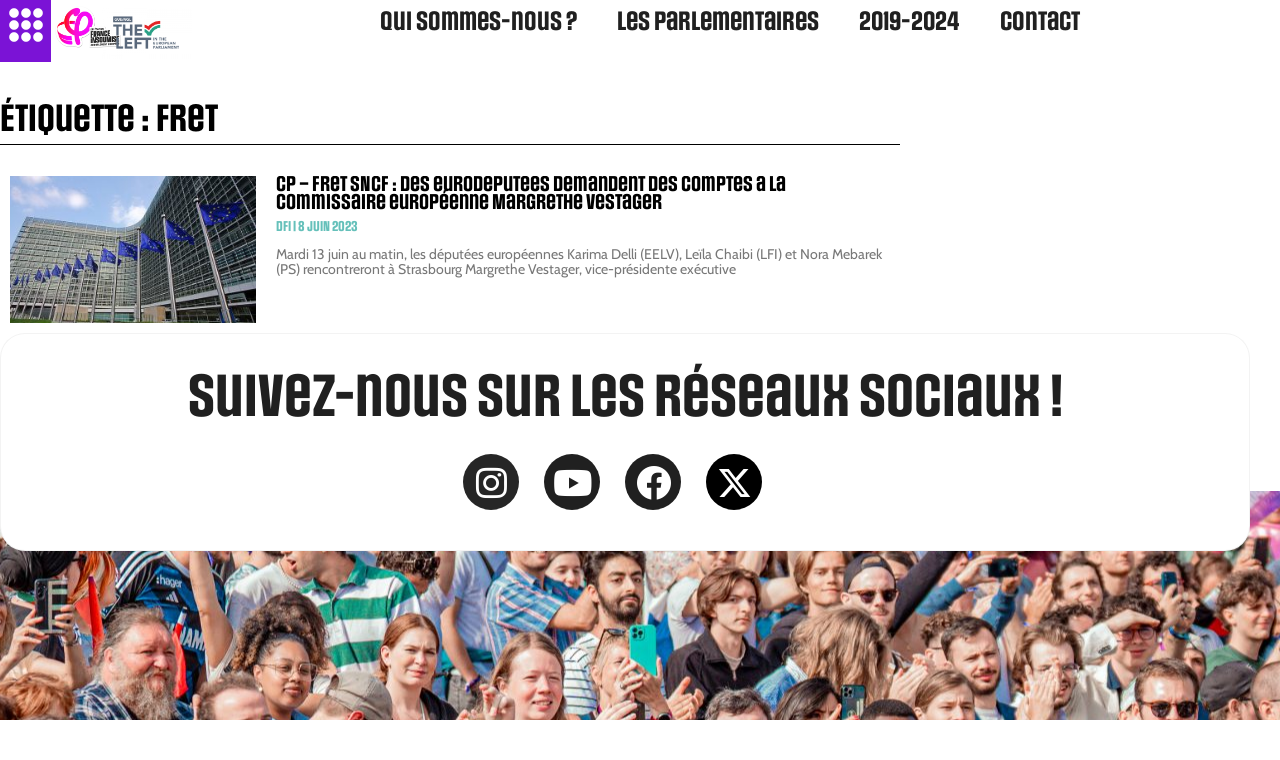

--- FILE ---
content_type: text/html; charset=UTF-8
request_url: https://d-fi.lafranceinsoumise.fr/tag/fret/
body_size: 13245
content:
<!doctype html>
<html lang="fr-FR" prefix="og: https://ogp.me/ns#">
<head>
	<meta charset="UTF-8">
	<meta name="viewport" content="width=device-width, initial-scale=1">
	<link rel="profile" href="https://gmpg.org/xfn/11">
		<style>img:is([sizes="auto" i], [sizes^="auto," i]) { contain-intrinsic-size: 3000px 1500px }</style>
	
<!-- Optimisation des moteurs de recherche par Rank Math - https://rankmath.com/ -->
<title>fret - D-FI</title>
<meta name="robots" content="follow, noindex"/>
<meta property="og:locale" content="fr_FR" />
<meta property="og:type" content="article" />
<meta property="og:title" content="fret - D-FI" />
<meta property="og:url" content="https://d-fi.lafranceinsoumise.fr/tag/fret/" />
<meta property="og:site_name" content="D-FI" />
<meta property="og:image" content="https://d-fi.lafranceinsoumise.fr/wp-content/uploads/2025/07/Delegation-France-insoumise-au-Parlement-europeen.jpg" />
<meta property="og:image:secure_url" content="https://d-fi.lafranceinsoumise.fr/wp-content/uploads/2025/07/Delegation-France-insoumise-au-Parlement-europeen.jpg" />
<meta property="og:image:width" content="1920" />
<meta property="og:image:height" content="1080" />
<meta property="og:image:alt" content="Délégation France insoumise au Parlement européen" />
<meta property="og:image:type" content="image/jpeg" />
<meta name="twitter:card" content="summary_large_image" />
<meta name="twitter:title" content="fret - D-FI" />
<meta name="twitter:image" content="https://d-fi.lafranceinsoumise.fr/wp-content/uploads/2025/07/Delegation-France-insoumise-au-Parlement-europeen.jpg" />
<meta name="twitter:label1" content="Articles" />
<meta name="twitter:data1" content="2" />
<script type="application/ld+json" class="rank-math-schema">{"@context":"https://schema.org","@graph":[{"@type":"Organization","@id":"https://d-fi.lafranceinsoumise.fr/#organization","name":"D\u00e9l\u00e9gation de la France insoumise au Parlement europ\u00e9en","url":"https://d-fi.lafranceinsoumise.fr","logo":{"@type":"ImageObject","@id":"https://d-fi.lafranceinsoumise.fr/#logo","url":"https://d-fi.lafranceinsoumise.fr/wp-content/uploads/2019/11/LOGO-OFFICIEL-DFI.png","contentUrl":"https://d-fi.lafranceinsoumise.fr/wp-content/uploads/2019/11/LOGO-OFFICIEL-DFI.png","caption":"D-FI","inLanguage":"fr-FR","width":"2474","height":"1589"}},{"@type":"WebSite","@id":"https://d-fi.lafranceinsoumise.fr/#website","url":"https://d-fi.lafranceinsoumise.fr","name":"D-FI","publisher":{"@id":"https://d-fi.lafranceinsoumise.fr/#organization"},"inLanguage":"fr-FR"},{"@type":"CollectionPage","@id":"https://d-fi.lafranceinsoumise.fr/tag/fret/#webpage","url":"https://d-fi.lafranceinsoumise.fr/tag/fret/","name":"fret - D-FI","isPartOf":{"@id":"https://d-fi.lafranceinsoumise.fr/#website"},"inLanguage":"fr-FR"}]}</script>
<!-- /Extension Rank Math WordPress SEO -->

<link rel="alternate" type="application/rss+xml" title="D-FI &raquo; Flux" href="https://d-fi.lafranceinsoumise.fr/feed/" />
<link rel="alternate" type="application/rss+xml" title="D-FI &raquo; Flux des commentaires" href="https://d-fi.lafranceinsoumise.fr/comments/feed/" />
<link rel="alternate" type="application/rss+xml" title="D-FI &raquo; Flux de l’étiquette fret" href="https://d-fi.lafranceinsoumise.fr/tag/fret/feed/" />
<link rel="stylesheet" type="text/css" href="https://use.typekit.net/elr0yre.css"><link rel='stylesheet' id='premium-addons-css' href='https://d-fi.lafranceinsoumise.fr/wp-content/plugins/premium-addons-for-elementor/assets/frontend/min-css/premium-addons.min.css?ver=4.11.46' media='all' />
<link rel='stylesheet' id='wp-block-library-css' href='https://d-fi.lafranceinsoumise.fr/wp-includes/css/dist/block-library/style.min.css?ver=6.8.3' media='all' />
<style id='global-styles-inline-css'>
:root{--wp--preset--aspect-ratio--square: 1;--wp--preset--aspect-ratio--4-3: 4/3;--wp--preset--aspect-ratio--3-4: 3/4;--wp--preset--aspect-ratio--3-2: 3/2;--wp--preset--aspect-ratio--2-3: 2/3;--wp--preset--aspect-ratio--16-9: 16/9;--wp--preset--aspect-ratio--9-16: 9/16;--wp--preset--color--black: #000000;--wp--preset--color--cyan-bluish-gray: #abb8c3;--wp--preset--color--white: #ffffff;--wp--preset--color--pale-pink: #f78da7;--wp--preset--color--vivid-red: #cf2e2e;--wp--preset--color--luminous-vivid-orange: #ff6900;--wp--preset--color--luminous-vivid-amber: #fcb900;--wp--preset--color--light-green-cyan: #7bdcb5;--wp--preset--color--vivid-green-cyan: #00d084;--wp--preset--color--pale-cyan-blue: #8ed1fc;--wp--preset--color--vivid-cyan-blue: #0693e3;--wp--preset--color--vivid-purple: #9b51e0;--wp--preset--gradient--vivid-cyan-blue-to-vivid-purple: linear-gradient(135deg,rgba(6,147,227,1) 0%,rgb(155,81,224) 100%);--wp--preset--gradient--light-green-cyan-to-vivid-green-cyan: linear-gradient(135deg,rgb(122,220,180) 0%,rgb(0,208,130) 100%);--wp--preset--gradient--luminous-vivid-amber-to-luminous-vivid-orange: linear-gradient(135deg,rgba(252,185,0,1) 0%,rgba(255,105,0,1) 100%);--wp--preset--gradient--luminous-vivid-orange-to-vivid-red: linear-gradient(135deg,rgba(255,105,0,1) 0%,rgb(207,46,46) 100%);--wp--preset--gradient--very-light-gray-to-cyan-bluish-gray: linear-gradient(135deg,rgb(238,238,238) 0%,rgb(169,184,195) 100%);--wp--preset--gradient--cool-to-warm-spectrum: linear-gradient(135deg,rgb(74,234,220) 0%,rgb(151,120,209) 20%,rgb(207,42,186) 40%,rgb(238,44,130) 60%,rgb(251,105,98) 80%,rgb(254,248,76) 100%);--wp--preset--gradient--blush-light-purple: linear-gradient(135deg,rgb(255,206,236) 0%,rgb(152,150,240) 100%);--wp--preset--gradient--blush-bordeaux: linear-gradient(135deg,rgb(254,205,165) 0%,rgb(254,45,45) 50%,rgb(107,0,62) 100%);--wp--preset--gradient--luminous-dusk: linear-gradient(135deg,rgb(255,203,112) 0%,rgb(199,81,192) 50%,rgb(65,88,208) 100%);--wp--preset--gradient--pale-ocean: linear-gradient(135deg,rgb(255,245,203) 0%,rgb(182,227,212) 50%,rgb(51,167,181) 100%);--wp--preset--gradient--electric-grass: linear-gradient(135deg,rgb(202,248,128) 0%,rgb(113,206,126) 100%);--wp--preset--gradient--midnight: linear-gradient(135deg,rgb(2,3,129) 0%,rgb(40,116,252) 100%);--wp--preset--font-size--small: 13px;--wp--preset--font-size--medium: 20px;--wp--preset--font-size--large: 36px;--wp--preset--font-size--x-large: 42px;--wp--preset--spacing--20: 0.44rem;--wp--preset--spacing--30: 0.67rem;--wp--preset--spacing--40: 1rem;--wp--preset--spacing--50: 1.5rem;--wp--preset--spacing--60: 2.25rem;--wp--preset--spacing--70: 3.38rem;--wp--preset--spacing--80: 5.06rem;--wp--preset--shadow--natural: 6px 6px 9px rgba(0, 0, 0, 0.2);--wp--preset--shadow--deep: 12px 12px 50px rgba(0, 0, 0, 0.4);--wp--preset--shadow--sharp: 6px 6px 0px rgba(0, 0, 0, 0.2);--wp--preset--shadow--outlined: 6px 6px 0px -3px rgba(255, 255, 255, 1), 6px 6px rgba(0, 0, 0, 1);--wp--preset--shadow--crisp: 6px 6px 0px rgba(0, 0, 0, 1);}:root { --wp--style--global--content-size: 800px;--wp--style--global--wide-size: 1200px; }:where(body) { margin: 0; }.wp-site-blocks > .alignleft { float: left; margin-right: 2em; }.wp-site-blocks > .alignright { float: right; margin-left: 2em; }.wp-site-blocks > .aligncenter { justify-content: center; margin-left: auto; margin-right: auto; }:where(.wp-site-blocks) > * { margin-block-start: 24px; margin-block-end: 0; }:where(.wp-site-blocks) > :first-child { margin-block-start: 0; }:where(.wp-site-blocks) > :last-child { margin-block-end: 0; }:root { --wp--style--block-gap: 24px; }:root :where(.is-layout-flow) > :first-child{margin-block-start: 0;}:root :where(.is-layout-flow) > :last-child{margin-block-end: 0;}:root :where(.is-layout-flow) > *{margin-block-start: 24px;margin-block-end: 0;}:root :where(.is-layout-constrained) > :first-child{margin-block-start: 0;}:root :where(.is-layout-constrained) > :last-child{margin-block-end: 0;}:root :where(.is-layout-constrained) > *{margin-block-start: 24px;margin-block-end: 0;}:root :where(.is-layout-flex){gap: 24px;}:root :where(.is-layout-grid){gap: 24px;}.is-layout-flow > .alignleft{float: left;margin-inline-start: 0;margin-inline-end: 2em;}.is-layout-flow > .alignright{float: right;margin-inline-start: 2em;margin-inline-end: 0;}.is-layout-flow > .aligncenter{margin-left: auto !important;margin-right: auto !important;}.is-layout-constrained > .alignleft{float: left;margin-inline-start: 0;margin-inline-end: 2em;}.is-layout-constrained > .alignright{float: right;margin-inline-start: 2em;margin-inline-end: 0;}.is-layout-constrained > .aligncenter{margin-left: auto !important;margin-right: auto !important;}.is-layout-constrained > :where(:not(.alignleft):not(.alignright):not(.alignfull)){max-width: var(--wp--style--global--content-size);margin-left: auto !important;margin-right: auto !important;}.is-layout-constrained > .alignwide{max-width: var(--wp--style--global--wide-size);}body .is-layout-flex{display: flex;}.is-layout-flex{flex-wrap: wrap;align-items: center;}.is-layout-flex > :is(*, div){margin: 0;}body .is-layout-grid{display: grid;}.is-layout-grid > :is(*, div){margin: 0;}body{padding-top: 0px;padding-right: 0px;padding-bottom: 0px;padding-left: 0px;}a:where(:not(.wp-element-button)){text-decoration: underline;}:root :where(.wp-element-button, .wp-block-button__link){background-color: #32373c;border-width: 0;color: #fff;font-family: inherit;font-size: inherit;line-height: inherit;padding: calc(0.667em + 2px) calc(1.333em + 2px);text-decoration: none;}.has-black-color{color: var(--wp--preset--color--black) !important;}.has-cyan-bluish-gray-color{color: var(--wp--preset--color--cyan-bluish-gray) !important;}.has-white-color{color: var(--wp--preset--color--white) !important;}.has-pale-pink-color{color: var(--wp--preset--color--pale-pink) !important;}.has-vivid-red-color{color: var(--wp--preset--color--vivid-red) !important;}.has-luminous-vivid-orange-color{color: var(--wp--preset--color--luminous-vivid-orange) !important;}.has-luminous-vivid-amber-color{color: var(--wp--preset--color--luminous-vivid-amber) !important;}.has-light-green-cyan-color{color: var(--wp--preset--color--light-green-cyan) !important;}.has-vivid-green-cyan-color{color: var(--wp--preset--color--vivid-green-cyan) !important;}.has-pale-cyan-blue-color{color: var(--wp--preset--color--pale-cyan-blue) !important;}.has-vivid-cyan-blue-color{color: var(--wp--preset--color--vivid-cyan-blue) !important;}.has-vivid-purple-color{color: var(--wp--preset--color--vivid-purple) !important;}.has-black-background-color{background-color: var(--wp--preset--color--black) !important;}.has-cyan-bluish-gray-background-color{background-color: var(--wp--preset--color--cyan-bluish-gray) !important;}.has-white-background-color{background-color: var(--wp--preset--color--white) !important;}.has-pale-pink-background-color{background-color: var(--wp--preset--color--pale-pink) !important;}.has-vivid-red-background-color{background-color: var(--wp--preset--color--vivid-red) !important;}.has-luminous-vivid-orange-background-color{background-color: var(--wp--preset--color--luminous-vivid-orange) !important;}.has-luminous-vivid-amber-background-color{background-color: var(--wp--preset--color--luminous-vivid-amber) !important;}.has-light-green-cyan-background-color{background-color: var(--wp--preset--color--light-green-cyan) !important;}.has-vivid-green-cyan-background-color{background-color: var(--wp--preset--color--vivid-green-cyan) !important;}.has-pale-cyan-blue-background-color{background-color: var(--wp--preset--color--pale-cyan-blue) !important;}.has-vivid-cyan-blue-background-color{background-color: var(--wp--preset--color--vivid-cyan-blue) !important;}.has-vivid-purple-background-color{background-color: var(--wp--preset--color--vivid-purple) !important;}.has-black-border-color{border-color: var(--wp--preset--color--black) !important;}.has-cyan-bluish-gray-border-color{border-color: var(--wp--preset--color--cyan-bluish-gray) !important;}.has-white-border-color{border-color: var(--wp--preset--color--white) !important;}.has-pale-pink-border-color{border-color: var(--wp--preset--color--pale-pink) !important;}.has-vivid-red-border-color{border-color: var(--wp--preset--color--vivid-red) !important;}.has-luminous-vivid-orange-border-color{border-color: var(--wp--preset--color--luminous-vivid-orange) !important;}.has-luminous-vivid-amber-border-color{border-color: var(--wp--preset--color--luminous-vivid-amber) !important;}.has-light-green-cyan-border-color{border-color: var(--wp--preset--color--light-green-cyan) !important;}.has-vivid-green-cyan-border-color{border-color: var(--wp--preset--color--vivid-green-cyan) !important;}.has-pale-cyan-blue-border-color{border-color: var(--wp--preset--color--pale-cyan-blue) !important;}.has-vivid-cyan-blue-border-color{border-color: var(--wp--preset--color--vivid-cyan-blue) !important;}.has-vivid-purple-border-color{border-color: var(--wp--preset--color--vivid-purple) !important;}.has-vivid-cyan-blue-to-vivid-purple-gradient-background{background: var(--wp--preset--gradient--vivid-cyan-blue-to-vivid-purple) !important;}.has-light-green-cyan-to-vivid-green-cyan-gradient-background{background: var(--wp--preset--gradient--light-green-cyan-to-vivid-green-cyan) !important;}.has-luminous-vivid-amber-to-luminous-vivid-orange-gradient-background{background: var(--wp--preset--gradient--luminous-vivid-amber-to-luminous-vivid-orange) !important;}.has-luminous-vivid-orange-to-vivid-red-gradient-background{background: var(--wp--preset--gradient--luminous-vivid-orange-to-vivid-red) !important;}.has-very-light-gray-to-cyan-bluish-gray-gradient-background{background: var(--wp--preset--gradient--very-light-gray-to-cyan-bluish-gray) !important;}.has-cool-to-warm-spectrum-gradient-background{background: var(--wp--preset--gradient--cool-to-warm-spectrum) !important;}.has-blush-light-purple-gradient-background{background: var(--wp--preset--gradient--blush-light-purple) !important;}.has-blush-bordeaux-gradient-background{background: var(--wp--preset--gradient--blush-bordeaux) !important;}.has-luminous-dusk-gradient-background{background: var(--wp--preset--gradient--luminous-dusk) !important;}.has-pale-ocean-gradient-background{background: var(--wp--preset--gradient--pale-ocean) !important;}.has-electric-grass-gradient-background{background: var(--wp--preset--gradient--electric-grass) !important;}.has-midnight-gradient-background{background: var(--wp--preset--gradient--midnight) !important;}.has-small-font-size{font-size: var(--wp--preset--font-size--small) !important;}.has-medium-font-size{font-size: var(--wp--preset--font-size--medium) !important;}.has-large-font-size{font-size: var(--wp--preset--font-size--large) !important;}.has-x-large-font-size{font-size: var(--wp--preset--font-size--x-large) !important;}
:root :where(.wp-block-pullquote){font-size: 1.5em;line-height: 1.6;}
</style>
<link rel='stylesheet' id='eae-css-css' href='https://d-fi.lafranceinsoumise.fr/wp-content/plugins/addon-elements-for-elementor-page-builder/assets/css/eae.min.css?ver=1.14.4' media='all' />
<link rel='stylesheet' id='eae-peel-css-css' href='https://d-fi.lafranceinsoumise.fr/wp-content/plugins/addon-elements-for-elementor-page-builder/assets/lib/peel/peel.css?ver=1.14.4' media='all' />
<link rel='stylesheet' id='font-awesome-4-shim-css' href='https://d-fi.lafranceinsoumise.fr/wp-content/plugins/elementor/assets/lib/font-awesome/css/v4-shims.min.css?ver=1.0' media='all' />
<link rel='stylesheet' id='font-awesome-5-all-css' href='https://d-fi.lafranceinsoumise.fr/wp-content/plugins/elementor/assets/lib/font-awesome/css/all.min.css?ver=4.11.46' media='all' />
<link rel='stylesheet' id='vegas-css-css' href='https://d-fi.lafranceinsoumise.fr/wp-content/plugins/addon-elements-for-elementor-page-builder/assets/lib/vegas/vegas.min.css?ver=2.4.0' media='all' />
<link rel='stylesheet' id='hello-elementor-css' href='https://d-fi.lafranceinsoumise.fr/wp-content/themes/hello-elementor/assets/css/reset.css?ver=3.4.4' media='all' />
<link rel='stylesheet' id='hello-elementor-theme-style-css' href='https://d-fi.lafranceinsoumise.fr/wp-content/themes/hello-elementor/assets/css/theme.css?ver=3.4.4' media='all' />
<link rel='stylesheet' id='hello-elementor-header-footer-css' href='https://d-fi.lafranceinsoumise.fr/wp-content/themes/hello-elementor/assets/css/header-footer.css?ver=3.4.4' media='all' />
<link rel='stylesheet' id='dflip-style-css' href='https://d-fi.lafranceinsoumise.fr/wp-content/plugins/3d-flipbook-dflip-lite/assets/css/dflip.min.css?ver=2.4.20' media='all' />
<link rel='stylesheet' id='elementor-frontend-css' href='https://d-fi.lafranceinsoumise.fr/wp-content/uploads/elementor/css/custom-frontend.min.css?ver=1769440516' media='all' />
<link rel='stylesheet' id='widget-image-css' href='https://d-fi.lafranceinsoumise.fr/wp-content/plugins/elementor/assets/css/widget-image.min.css?ver=3.34.3' media='all' />
<link rel='stylesheet' id='widget-nav-menu-css' href='https://d-fi.lafranceinsoumise.fr/wp-content/uploads/elementor/css/custom-pro-widget-nav-menu.min.css?ver=1769440516' media='all' />
<link rel='stylesheet' id='widget-heading-css' href='https://d-fi.lafranceinsoumise.fr/wp-content/plugins/elementor/assets/css/widget-heading.min.css?ver=3.34.3' media='all' />
<link rel='stylesheet' id='widget-social-icons-css' href='https://d-fi.lafranceinsoumise.fr/wp-content/plugins/elementor/assets/css/widget-social-icons.min.css?ver=3.34.3' media='all' />
<link rel='stylesheet' id='e-apple-webkit-css' href='https://d-fi.lafranceinsoumise.fr/wp-content/uploads/elementor/css/custom-apple-webkit.min.css?ver=1769440516' media='all' />
<link rel='stylesheet' id='widget-icon-list-css' href='https://d-fi.lafranceinsoumise.fr/wp-content/uploads/elementor/css/custom-widget-icon-list.min.css?ver=1769440516' media='all' />
<link rel='stylesheet' id='widget-divider-css' href='https://d-fi.lafranceinsoumise.fr/wp-content/plugins/elementor/assets/css/widget-divider.min.css?ver=3.34.3' media='all' />
<link rel='stylesheet' id='widget-posts-css' href='https://d-fi.lafranceinsoumise.fr/wp-content/plugins/elementor-pro/assets/css/widget-posts.min.css?ver=3.34.1' media='all' />
<link rel='stylesheet' id='elementor-icons-css' href='https://d-fi.lafranceinsoumise.fr/wp-content/plugins/elementor/assets/lib/eicons/css/elementor-icons.min.css?ver=5.46.0' media='all' />
<link rel='stylesheet' id='elementor-post-963-css' href='https://d-fi.lafranceinsoumise.fr/wp-content/uploads/elementor/css/post-963.css?ver=1769440517' media='all' />
<link rel='stylesheet' id='elementor-post-177-css' href='https://d-fi.lafranceinsoumise.fr/wp-content/uploads/elementor/css/post-177.css?ver=1769440518' media='all' />
<link rel='stylesheet' id='elementor-post-142-css' href='https://d-fi.lafranceinsoumise.fr/wp-content/uploads/elementor/css/post-142.css?ver=1769440518' media='all' />
<link rel='stylesheet' id='elementor-post-567-css' href='https://d-fi.lafranceinsoumise.fr/wp-content/uploads/elementor/css/post-567.css?ver=1769440589' media='all' />
<link rel='stylesheet' id='elementor-gf-local-cabin-css' href='https://d-fi.lafranceinsoumise.fr/wp-content/uploads/elementor/google-fonts/css/cabin.css?ver=1742225424' media='all' />
<link rel='stylesheet' id='elementor-icons-shared-0-css' href='https://d-fi.lafranceinsoumise.fr/wp-content/plugins/elementor/assets/lib/font-awesome/css/fontawesome.min.css?ver=5.15.3' media='all' />
<link rel='stylesheet' id='elementor-icons-fa-solid-css' href='https://d-fi.lafranceinsoumise.fr/wp-content/plugins/elementor/assets/lib/font-awesome/css/solid.min.css?ver=5.15.3' media='all' />
<link rel='stylesheet' id='elementor-icons-fa-brands-css' href='https://d-fi.lafranceinsoumise.fr/wp-content/plugins/elementor/assets/lib/font-awesome/css/brands.min.css?ver=5.15.3' media='all' />
<script src="https://d-fi.lafranceinsoumise.fr/wp-includes/js/jquery/jquery.min.js?ver=3.7.1" id="jquery-core-js"></script>
<script src="https://d-fi.lafranceinsoumise.fr/wp-includes/js/jquery/jquery-migrate.min.js?ver=3.4.1" id="jquery-migrate-js"></script>
<script id="3d-flip-book-client-locale-loader-js-extra">
var FB3D_CLIENT_LOCALE = {"ajaxurl":"https:\/\/d-fi.lafranceinsoumise.fr\/wp-admin\/admin-ajax.php","dictionary":{"Table of contents":"Table of contents","Close":"Close","Bookmarks":"Bookmarks","Thumbnails":"Thumbnails","Search":"Search","Share":"Share","Facebook":"Facebook","Twitter":"Twitter","Email":"Email","Play":"Play","Previous page":"Previous page","Next page":"Next page","Zoom in":"Zoom in","Zoom out":"Zoom out","Fit view":"Fit view","Auto play":"Auto play","Full screen":"Full screen","More":"More","Smart pan":"Smart pan","Single page":"Single page","Sounds":"Sounds","Stats":"Stats","Print":"Print","Download":"Download","Goto first page":"Goto first page","Goto last page":"Goto last page"},"images":"https:\/\/d-fi.lafranceinsoumise.fr\/wp-content\/plugins\/interactive-3d-flipbook-powered-physics-engine\/assets\/images\/","jsData":{"urls":[],"posts":{"ids_mis":[],"ids":[]},"pages":[],"firstPages":[],"bookCtrlProps":[],"bookTemplates":[]},"key":"3d-flip-book","pdfJS":{"pdfJsLib":"https:\/\/d-fi.lafranceinsoumise.fr\/wp-content\/plugins\/interactive-3d-flipbook-powered-physics-engine\/assets\/js\/pdf.min.js?ver=4.3.136","pdfJsWorker":"https:\/\/d-fi.lafranceinsoumise.fr\/wp-content\/plugins\/interactive-3d-flipbook-powered-physics-engine\/assets\/js\/pdf.worker.js?ver=4.3.136","stablePdfJsLib":"https:\/\/d-fi.lafranceinsoumise.fr\/wp-content\/plugins\/interactive-3d-flipbook-powered-physics-engine\/assets\/js\/stable\/pdf.min.js?ver=2.5.207","stablePdfJsWorker":"https:\/\/d-fi.lafranceinsoumise.fr\/wp-content\/plugins\/interactive-3d-flipbook-powered-physics-engine\/assets\/js\/stable\/pdf.worker.js?ver=2.5.207","pdfJsCMapUrl":"https:\/\/d-fi.lafranceinsoumise.fr\/wp-content\/plugins\/interactive-3d-flipbook-powered-physics-engine\/assets\/cmaps\/"},"cacheurl":"https:\/\/d-fi.lafranceinsoumise.fr\/wp-content\/uploads\/3d-flip-book\/cache\/","pluginsurl":"https:\/\/d-fi.lafranceinsoumise.fr\/wp-content\/plugins\/","pluginurl":"https:\/\/d-fi.lafranceinsoumise.fr\/wp-content\/plugins\/interactive-3d-flipbook-powered-physics-engine\/","thumbnailSize":{"width":"150","height":"150"},"version":"1.16.17"};
</script>
<script src="https://d-fi.lafranceinsoumise.fr/wp-content/plugins/interactive-3d-flipbook-powered-physics-engine/assets/js/client-locale-loader.js?ver=1.16.17" id="3d-flip-book-client-locale-loader-js" async data-wp-strategy="async"></script>
<script src="https://d-fi.lafranceinsoumise.fr/wp-content/plugins/addon-elements-for-elementor-page-builder/assets/js/iconHelper.js?ver=1.0" id="eae-iconHelper-js"></script>
<link rel="https://api.w.org/" href="https://d-fi.lafranceinsoumise.fr/wp-json/" /><link rel="alternate" title="JSON" type="application/json" href="https://d-fi.lafranceinsoumise.fr/wp-json/wp/v2/tags/253" /><link rel="EditURI" type="application/rsd+xml" title="RSD" href="https://d-fi.lafranceinsoumise.fr/xmlrpc.php?rsd" />
<meta name="generator" content="WordPress 6.8.3" />
<meta name="generator" content="Elementor 3.34.3; features: additional_custom_breakpoints; settings: css_print_method-external, google_font-enabled, font_display-auto">
			<style>
				.e-con.e-parent:nth-of-type(n+4):not(.e-lazyloaded):not(.e-no-lazyload),
				.e-con.e-parent:nth-of-type(n+4):not(.e-lazyloaded):not(.e-no-lazyload) * {
					background-image: none !important;
				}
				@media screen and (max-height: 1024px) {
					.e-con.e-parent:nth-of-type(n+3):not(.e-lazyloaded):not(.e-no-lazyload),
					.e-con.e-parent:nth-of-type(n+3):not(.e-lazyloaded):not(.e-no-lazyload) * {
						background-image: none !important;
					}
				}
				@media screen and (max-height: 640px) {
					.e-con.e-parent:nth-of-type(n+2):not(.e-lazyloaded):not(.e-no-lazyload),
					.e-con.e-parent:nth-of-type(n+2):not(.e-lazyloaded):not(.e-no-lazyload) * {
						background-image: none !important;
					}
				}
			</style>
			<link rel="icon" href="https://d-fi.lafranceinsoumise.fr/wp-content/uploads/2020/02/favikondfi-150x150.png" sizes="32x32" />
<link rel="icon" href="https://d-fi.lafranceinsoumise.fr/wp-content/uploads/2020/02/favikondfi-300x300.png" sizes="192x192" />
<link rel="apple-touch-icon" href="https://d-fi.lafranceinsoumise.fr/wp-content/uploads/2020/02/favikondfi-300x300.png" />
<meta name="msapplication-TileImage" content="https://d-fi.lafranceinsoumise.fr/wp-content/uploads/2020/02/favikondfi-300x300.png" />
</head>
<body class="archive tag tag-fret tag-253 wp-custom-logo wp-embed-responsive wp-theme-hello-elementor hello-elementor-default elementor-page-567 elementor-default elementor-template-full-width elementor-kit-963">


<a class="skip-link screen-reader-text" href="#content">Aller au contenu</a>

		<header data-elementor-type="header" data-elementor-id="177" class="elementor elementor-177 elementor-location-header" data-elementor-post-type="elementor_library">
			<div class="has_eae_slider elementor-element elementor-element-7b81e9b e-con-full e-flex e-con e-parent" data-eae-slider="12104" data-id="7b81e9b" data-element_type="container">
		<div class="has_eae_slider elementor-element elementor-element-2a3eda3 elementor-hidden-mobile e-con-full e-flex e-con e-child" data-eae-slider="58631" data-id="2a3eda3" data-element_type="container" data-settings="{&quot;background_background&quot;:&quot;classic&quot;}">
				<div class="elementor-element elementor-element-7d6eb28 elementor-view-default elementor-widget elementor-widget-icon" data-id="7d6eb28" data-element_type="widget" data-widget_type="icon.default">
				<div class="elementor-widget-container">
							<div class="elementor-icon-wrapper">
			<a class="elementor-icon" href="#elementor-action%3Aaction%3Dpopup%3Aopen%26settings%3DeyJpZCI6Ijg4MzAiLCJ0b2dnbGUiOmZhbHNlfQ%3D%3D">
			<svg xmlns="http://www.w3.org/2000/svg" width="100pt" height="100pt" viewBox="0 0 100 100"><path d="m38 20c0-6.6289 5.3711-12 12-12s12 5.3711 12 12-5.3711 12-12 12-12-5.3711-12-12z"></path><path d="m38 50c0-6.6289 5.3711-12 12-12s12 5.3711 12 12-5.3711 12-12 12-12-5.3711-12-12z"></path><path d="m38 80c0-6.6289 5.3711-12 12-12s12 5.3711 12 12-5.3711 12-12 12-12-5.3711-12-12z"></path><path d="m8 20c0-6.6289 5.3711-12 12-12s12 5.3711 12 12-5.3711 12-12 12-12-5.3711-12-12z"></path><path d="m8 50c0-6.6289 5.3711-12 12-12s12 5.3711 12 12-5.3711 12-12 12-12-5.3711-12-12z"></path><path d="m8 80c0-6.6289 5.3711-12 12-12s12 5.3711 12 12-5.3711 12-12 12-12-5.3711-12-12z"></path><path d="m68 20c0-6.6289 5.3711-12 12-12s12 5.3711 12 12-5.3711 12-12 12-12-5.3711-12-12z"></path><path d="m92 50c0 6.6289-5.3711 12-12 12s-12-5.3711-12-12 5.3711-12 12-12 12 5.3711 12 12z"></path><path d="m92 80c0 6.6289-5.3711 12-12 12s-12-5.3711-12-12 5.3711-12 12-12 12 5.3711 12 12z"></path></svg>			</a>
		</div>
						</div>
				</div>
				</div>
		<div class="has_eae_slider elementor-element elementor-element-c4a8275 e-con-full e-flex e-con e-child" data-eae-slider="63890" data-id="c4a8275" data-element_type="container">
				<div class="elementor-element elementor-element-b02fc17 elementor-widget elementor-widget-image" data-id="b02fc17" data-element_type="widget" data-widget_type="image.default">
				<div class="elementor-widget-container">
																<a href="https://d-fi.lafranceinsoumise.fr/">
							<img fetchpriority="high" width="300" height="193" src="https://d-fi.lafranceinsoumise.fr/wp-content/uploads/2019/11/LOGO-OFFICIEL-DFI-300x193.png" class="attachment-medium size-medium wp-image-8596" alt="" srcset="https://d-fi.lafranceinsoumise.fr/wp-content/uploads/2019/11/LOGO-OFFICIEL-DFI-300x193.png 300w, https://d-fi.lafranceinsoumise.fr/wp-content/uploads/2019/11/LOGO-OFFICIEL-DFI-1024x658.png 1024w, https://d-fi.lafranceinsoumise.fr/wp-content/uploads/2019/11/LOGO-OFFICIEL-DFI-768x493.png 768w, https://d-fi.lafranceinsoumise.fr/wp-content/uploads/2019/11/LOGO-OFFICIEL-DFI-1536x987.png 1536w, https://d-fi.lafranceinsoumise.fr/wp-content/uploads/2019/11/LOGO-OFFICIEL-DFI-2048x1315.png 2048w" sizes="(max-width: 300px) 100vw, 300px" />								</a>
															</div>
				</div>
				<div class="elementor-element elementor-element-101b45e elementor-widget elementor-widget-image" data-id="101b45e" data-element_type="widget" data-widget_type="image.default">
				<div class="elementor-widget-container">
																<a href="https://left.eu/">
							<img width="300" height="171" src="https://d-fi.lafranceinsoumise.fr/wp-content/uploads/2021/01/The-Left_Logo_A_Block_Color-1000x570-1-300x171.png" class="attachment-medium size-medium wp-image-3141" alt="" srcset="https://d-fi.lafranceinsoumise.fr/wp-content/uploads/2021/01/The-Left_Logo_A_Block_Color-1000x570-1-300x171.png 300w, https://d-fi.lafranceinsoumise.fr/wp-content/uploads/2021/01/The-Left_Logo_A_Block_Color-1000x570-1-768x438.png 768w, https://d-fi.lafranceinsoumise.fr/wp-content/uploads/2021/01/The-Left_Logo_A_Block_Color-1000x570-1.png 1000w" sizes="(max-width: 300px) 100vw, 300px" />								</a>
															</div>
				</div>
				</div>
		<div class="has_eae_slider elementor-element elementor-element-0d38be8 e-con-full e-flex e-con e-child" data-eae-slider="437" data-id="0d38be8" data-element_type="container">
				<div class="elementor-element elementor-element-75c3509 elementor-nav-menu--dropdown-mobile elementor-nav-menu--stretch elementor-widget-mobile__width-initial elementor-widget__width-auto elementor-nav-menu__align-center elementor-widget-tablet__width-inherit elementor-nav-menu__text-align-aside elementor-nav-menu--toggle elementor-nav-menu--burger elementor-widget elementor-widget-nav-menu" data-id="75c3509" data-element_type="widget" data-settings="{&quot;full_width&quot;:&quot;stretch&quot;,&quot;layout&quot;:&quot;horizontal&quot;,&quot;submenu_icon&quot;:{&quot;value&quot;:&quot;&lt;i class=\&quot;fas fa-caret-down\&quot; aria-hidden=\&quot;true\&quot;&gt;&lt;\/i&gt;&quot;,&quot;library&quot;:&quot;fa-solid&quot;},&quot;toggle&quot;:&quot;burger&quot;}" data-widget_type="nav-menu.default">
				<div class="elementor-widget-container">
								<nav aria-label="Menu" class="elementor-nav-menu--main elementor-nav-menu__container elementor-nav-menu--layout-horizontal e--pointer-none">
				<ul id="menu-1-75c3509" class="elementor-nav-menu"><li class="menu-item menu-item-type-custom menu-item-object-custom menu-item-home menu-item-8897"><a href="https://d-fi.lafranceinsoumise.fr/#presentation" class="elementor-item elementor-item-anchor">Qui sommes-nous ?</a></li>
<li class="menu-item menu-item-type-custom menu-item-object-custom menu-item-home menu-item-9343"><a href="https://d-fi.lafranceinsoumise.fr/#parlementaires" class="elementor-item elementor-item-anchor">Les parlementaires</a></li>
<li class="menu-item menu-item-type-custom menu-item-object-custom menu-item-8898"><a href="https://d-fi.lafranceinsoumise.fr/bilan-de-mandat-de-la-delegation-france-insoumise-au-parlement-europeen/" class="elementor-item">2019-2024</a></li>
<li class="menu-item menu-item-type-post_type menu-item-object-page menu-item-9339"><a href="https://d-fi.lafranceinsoumise.fr/contact/" class="elementor-item">Contact</a></li>
</ul>			</nav>
					<div class="elementor-menu-toggle" role="button" tabindex="0" aria-label="Permuter le menu" aria-expanded="false">
			<i aria-hidden="true" role="presentation" class="elementor-menu-toggle__icon--open eicon-menu-bar"></i><i aria-hidden="true" role="presentation" class="elementor-menu-toggle__icon--close eicon-close"></i>		</div>
					<nav class="elementor-nav-menu--dropdown elementor-nav-menu__container" aria-hidden="true">
				<ul id="menu-2-75c3509" class="elementor-nav-menu"><li class="menu-item menu-item-type-custom menu-item-object-custom menu-item-home menu-item-8897"><a href="https://d-fi.lafranceinsoumise.fr/#presentation" class="elementor-item elementor-item-anchor" tabindex="-1">Qui sommes-nous ?</a></li>
<li class="menu-item menu-item-type-custom menu-item-object-custom menu-item-home menu-item-9343"><a href="https://d-fi.lafranceinsoumise.fr/#parlementaires" class="elementor-item elementor-item-anchor" tabindex="-1">Les parlementaires</a></li>
<li class="menu-item menu-item-type-custom menu-item-object-custom menu-item-8898"><a href="https://d-fi.lafranceinsoumise.fr/bilan-de-mandat-de-la-delegation-france-insoumise-au-parlement-europeen/" class="elementor-item" tabindex="-1">2019-2024</a></li>
<li class="menu-item menu-item-type-post_type menu-item-object-page menu-item-9339"><a href="https://d-fi.lafranceinsoumise.fr/contact/" class="elementor-item" tabindex="-1">Contact</a></li>
</ul>			</nav>
						</div>
				</div>
				</div>
				</div>
				</header>
				<div data-elementor-type="archive" data-elementor-id="567" class="elementor elementor-567 elementor-location-archive" data-elementor-post-type="elementor_library">
					<section class="has_eae_slider elementor-section elementor-top-section elementor-element elementor-element-438254d elementor-section-boxed elementor-section-height-default elementor-section-height-default" data-eae-slider="92006" data-id="438254d" data-element_type="section">
						<div class="elementor-container elementor-column-gap-default">
					<div class="has_eae_slider elementor-column elementor-col-100 elementor-top-column elementor-element elementor-element-e490d78" data-eae-slider="97865" data-id="e490d78" data-element_type="column">
			<div class="elementor-widget-wrap elementor-element-populated">
						<div class="elementor-element elementor-element-5687337 elementor-widget elementor-widget-heading" data-id="5687337" data-element_type="widget" data-widget_type="heading.default">
				<div class="elementor-widget-container">
					<h2 class="elementor-heading-title elementor-size-default">Étiquette : fret</h2>				</div>
				</div>
				<div class="elementor-element elementor-element-ff0b5a9 elementor-widget-divider--view-line elementor-widget elementor-widget-divider" data-id="ff0b5a9" data-element_type="widget" data-widget_type="divider.default">
				<div class="elementor-widget-container">
							<div class="elementor-divider">
			<span class="elementor-divider-separator">
						</span>
		</div>
						</div>
				</div>
					</div>
		</div>
					</div>
		</section>
				<section class="has_eae_slider elementor-section elementor-top-section elementor-element elementor-element-c793932 elementor-section-boxed elementor-section-height-default elementor-section-height-default" data-eae-slider="85100" data-id="c793932" data-element_type="section">
						<div class="elementor-container elementor-column-gap-default">
					<div class="has_eae_slider elementor-column elementor-col-100 elementor-top-column elementor-element elementor-element-c45286b" data-eae-slider="94362" data-id="c45286b" data-element_type="column">
			<div class="elementor-widget-wrap elementor-element-populated">
						<div class="elementor-element elementor-element-711237b elementor-grid-1 elementor-posts--thumbnail-left elementor-grid-tablet-2 elementor-grid-mobile-1 elementor-widget elementor-widget-archive-posts" data-id="711237b" data-element_type="widget" data-settings="{&quot;archive_classic_columns&quot;:&quot;1&quot;,&quot;archive_classic_columns_tablet&quot;:&quot;2&quot;,&quot;archive_classic_columns_mobile&quot;:&quot;1&quot;,&quot;archive_classic_row_gap&quot;:{&quot;unit&quot;:&quot;px&quot;,&quot;size&quot;:35,&quot;sizes&quot;:[]},&quot;archive_classic_row_gap_tablet_extra&quot;:{&quot;unit&quot;:&quot;px&quot;,&quot;size&quot;:&quot;&quot;,&quot;sizes&quot;:[]},&quot;archive_classic_row_gap_tablet&quot;:{&quot;unit&quot;:&quot;px&quot;,&quot;size&quot;:&quot;&quot;,&quot;sizes&quot;:[]},&quot;archive_classic_row_gap_mobile&quot;:{&quot;unit&quot;:&quot;px&quot;,&quot;size&quot;:&quot;&quot;,&quot;sizes&quot;:[]}}" data-widget_type="archive-posts.archive_classic">
				<div class="elementor-widget-container">
							<div class="elementor-posts-container elementor-posts elementor-posts--skin-classic elementor-grid" role="list">
				<article class="elementor-post elementor-grid-item post-8178 post type-post status-publish format-standard has-post-thumbnail hentry category-communiques category-justice-sociale category-planification-ecologique tag-commission-europeenne tag-fret tag-sncf" role="listitem">
				<a class="elementor-post__thumbnail__link" href="https://d-fi.lafranceinsoumise.fr/2023/06/08/fret-sncf-des-eurodeputees-demandent-des-comptes-a-la-commissaire-europeenne-margrethe-vestager/" tabindex="-1" >
			<div class="elementor-post__thumbnail"><img width="300" height="200" src="https://d-fi.lafranceinsoumise.fr/wp-content/uploads/2023/06/european-commission-90c89e5c89-300x200.jpg" class="attachment-medium size-medium wp-image-8179" alt="" /></div>
		</a>
				<div class="elementor-post__text">
				<h3 class="elementor-post__title">
			<a href="https://d-fi.lafranceinsoumise.fr/2023/06/08/fret-sncf-des-eurodeputees-demandent-des-comptes-a-la-commissaire-europeenne-margrethe-vestager/" >
				CP &#8211; Fret SNCF : des eurodéputées demandent des comptes à la commissaire européenne Margrethe Vestager			</a>
		</h3>
				<div class="elementor-post__meta-data">
					<span class="elementor-post-author">
			DFI		</span>
				<span class="elementor-post-date">
			8 juin 2023		</span>
				</div>
				<div class="elementor-post__excerpt">
			<p>Mardi 13 juin au matin, les députées européennes Karima Delli (EELV), Leïla Chaibi (LFI) et Nora Mebarek (PS) rencontreront à Strasbourg Margrethe Vestager, vice-présidente exécutive</p>
		</div>
				</div>
				</article>
				</div>
		
						</div>
				</div>
					</div>
		</div>
					</div>
		</section>
				</div>
				<footer data-elementor-type="footer" data-elementor-id="142" class="elementor elementor-142 elementor-location-footer" data-elementor-post-type="elementor_library">
					<section class="has_eae_slider elementor-section elementor-top-section elementor-element elementor-element-0cb2fe5 elementor-section-boxed elementor-section-height-default elementor-section-height-default" data-eae-slider="32759" data-id="0cb2fe5" data-element_type="section">
						<div class="elementor-container elementor-column-gap-default">
					<div class="has_eae_slider elementor-column elementor-col-100 elementor-top-column elementor-element elementor-element-16458b8" data-eae-slider="78037" data-id="16458b8" data-element_type="column" data-settings="{&quot;background_background&quot;:&quot;classic&quot;}">
			<div class="elementor-widget-wrap elementor-element-populated">
						<div class="elementor-element elementor-element-07febd8 elementor-widget elementor-widget-heading" data-id="07febd8" data-element_type="widget" data-widget_type="heading.default">
				<div class="elementor-widget-container">
					<h2 class="elementor-heading-title elementor-size-default">Suivez-nous sur les réseaux sociaux !</h2>				</div>
				</div>
				<div class="elementor-element elementor-element-a038856 elementor-shape-circle elementor-grid-5 e-grid-align-center elementor-widget elementor-widget-social-icons" data-id="a038856" data-element_type="widget" data-widget_type="social-icons.default">
				<div class="elementor-widget-container">
							<div class="elementor-social-icons-wrapper elementor-grid" role="list">
							<span class="elementor-grid-item" role="listitem">
					<a class="elementor-icon elementor-social-icon elementor-social-icon-instagram elementor-repeater-item-ac40d10" href="https://www.instagram.com/dfieurope/?hl=fr" target="_blank">
						<span class="elementor-screen-only">Instagram</span>
						<i aria-hidden="true" class="fab fa-instagram"></i>					</a>
				</span>
							<span class="elementor-grid-item" role="listitem">
					<a class="elementor-icon elementor-social-icon elementor-social-icon-youtube elementor-repeater-item-85b0124" href="https://www.youtube.com/channel/UCO7XR8i6UO0XO_8BkwVYvFg/" target="_blank">
						<span class="elementor-screen-only">Youtube</span>
						<i aria-hidden="true" class="fab fa-youtube"></i>					</a>
				</span>
							<span class="elementor-grid-item" role="listitem">
					<a class="elementor-icon elementor-social-icon elementor-social-icon-facebook elementor-repeater-item-22635a0" href="https://www.facebook.com/DFIeurope/" target="_blank">
						<span class="elementor-screen-only">Facebook</span>
						<i aria-hidden="true" class="fab fa-facebook"></i>					</a>
				</span>
							<span class="elementor-grid-item" role="listitem">
					<a class="elementor-icon elementor-social-icon elementor-social-icon-x-twitter elementor-repeater-item-c349fab" href="https://x.com/dfieurope" target="_blank">
						<span class="elementor-screen-only">X-twitter</span>
						<i aria-hidden="true" class="fab fa-x-twitter"></i>					</a>
				</span>
					</div>
						</div>
				</div>
					</div>
		</div>
					</div>
		</section>
				<section class="has_eae_slider elementor-section elementor-top-section elementor-element elementor-element-8fd597a elementor-section-height-min-height elementor-section-boxed elementor-section-height-default elementor-section-items-middle" data-eae-slider="92318" data-id="8fd597a" data-element_type="section" data-settings="{&quot;background_background&quot;:&quot;classic&quot;}">
							<div class="elementor-background-overlay"></div>
							<div class="elementor-container elementor-column-gap-default">
					<div class="has_eae_slider elementor-column elementor-col-100 elementor-top-column elementor-element elementor-element-41bc521" data-eae-slider="14822" data-id="41bc521" data-element_type="column">
			<div class="elementor-widget-wrap">
							</div>
		</div>
					</div>
		</section>
				<section class="has_eae_slider elementor-section elementor-top-section elementor-element elementor-element-159dbf4 elementor-reverse-tablet elementor-section-boxed elementor-section-height-default elementor-section-height-default" data-eae-slider="20579" data-id="159dbf4" data-element_type="section" data-settings="{&quot;background_background&quot;:&quot;classic&quot;}">
						<div class="elementor-container elementor-column-gap-wider">
					<div class="has_eae_slider elementor-column elementor-col-25 elementor-top-column elementor-element elementor-element-6142cfa elementor-hidden-mobile" data-eae-slider="30306" data-id="6142cfa" data-element_type="column">
			<div class="elementor-widget-wrap elementor-element-populated">
						<div class="elementor-element elementor-element-63d689b elementor-widget elementor-widget-image" data-id="63d689b" data-element_type="widget" data-widget_type="image.default">
				<div class="elementor-widget-container">
																<a href="https://d-fi.lafranceinsoumise.fr/?page_id=8593">
							<img fetchpriority="high" width="300" height="193" src="https://d-fi.lafranceinsoumise.fr/wp-content/uploads/2019/11/LOGO-OFFICIEL-DFI-300x193.png" class="attachment-medium size-medium wp-image-8596" alt="" srcset="https://d-fi.lafranceinsoumise.fr/wp-content/uploads/2019/11/LOGO-OFFICIEL-DFI-300x193.png 300w, https://d-fi.lafranceinsoumise.fr/wp-content/uploads/2019/11/LOGO-OFFICIEL-DFI-1024x658.png 1024w, https://d-fi.lafranceinsoumise.fr/wp-content/uploads/2019/11/LOGO-OFFICIEL-DFI-768x493.png 768w, https://d-fi.lafranceinsoumise.fr/wp-content/uploads/2019/11/LOGO-OFFICIEL-DFI-1536x987.png 1536w, https://d-fi.lafranceinsoumise.fr/wp-content/uploads/2019/11/LOGO-OFFICIEL-DFI-2048x1315.png 2048w" sizes="(max-width: 300px) 100vw, 300px" />								</a>
															</div>
				</div>
					</div>
		</div>
				<div class="has_eae_slider elementor-column elementor-col-25 elementor-top-column elementor-element elementor-element-bc01d2a" data-eae-slider="95998" data-id="bc01d2a" data-element_type="column">
			<div class="elementor-widget-wrap elementor-element-populated">
						<div class="elementor-element elementor-element-aded108 elementor-widget elementor-widget-heading" data-id="aded108" data-element_type="widget" data-widget_type="heading.default">
				<div class="elementor-widget-container">
					<h2 class="elementor-heading-title elementor-size-default">Liens rapides</h2>				</div>
				</div>
				<div class="elementor-element elementor-element-8510ce2 elementor-nav-menu__align-start elementor-nav-menu--dropdown-none elementor-widget elementor-widget-nav-menu" data-id="8510ce2" data-element_type="widget" data-settings="{&quot;layout&quot;:&quot;vertical&quot;,&quot;submenu_icon&quot;:{&quot;value&quot;:&quot;&lt;i class=\&quot;fas fa-caret-down\&quot; aria-hidden=\&quot;true\&quot;&gt;&lt;\/i&gt;&quot;,&quot;library&quot;:&quot;fa-solid&quot;}}" data-widget_type="nav-menu.default">
				<div class="elementor-widget-container">
								<nav aria-label="Menu" class="elementor-nav-menu--main elementor-nav-menu__container elementor-nav-menu--layout-vertical e--pointer-none">
				<ul id="menu-1-8510ce2" class="elementor-nav-menu sm-vertical"><li class="menu-item menu-item-type-custom menu-item-object-custom menu-item-home menu-item-8897"><a href="https://d-fi.lafranceinsoumise.fr/#presentation" class="elementor-item elementor-item-anchor">Qui sommes-nous ?</a></li>
<li class="menu-item menu-item-type-custom menu-item-object-custom menu-item-home menu-item-9343"><a href="https://d-fi.lafranceinsoumise.fr/#parlementaires" class="elementor-item elementor-item-anchor">Les parlementaires</a></li>
<li class="menu-item menu-item-type-custom menu-item-object-custom menu-item-8898"><a href="https://d-fi.lafranceinsoumise.fr/bilan-de-mandat-de-la-delegation-france-insoumise-au-parlement-europeen/" class="elementor-item">2019-2024</a></li>
<li class="menu-item menu-item-type-post_type menu-item-object-page menu-item-9339"><a href="https://d-fi.lafranceinsoumise.fr/contact/" class="elementor-item">Contact</a></li>
</ul>			</nav>
						<nav class="elementor-nav-menu--dropdown elementor-nav-menu__container" aria-hidden="true">
				<ul id="menu-2-8510ce2" class="elementor-nav-menu sm-vertical"><li class="menu-item menu-item-type-custom menu-item-object-custom menu-item-home menu-item-8897"><a href="https://d-fi.lafranceinsoumise.fr/#presentation" class="elementor-item elementor-item-anchor" tabindex="-1">Qui sommes-nous ?</a></li>
<li class="menu-item menu-item-type-custom menu-item-object-custom menu-item-home menu-item-9343"><a href="https://d-fi.lafranceinsoumise.fr/#parlementaires" class="elementor-item elementor-item-anchor" tabindex="-1">Les parlementaires</a></li>
<li class="menu-item menu-item-type-custom menu-item-object-custom menu-item-8898"><a href="https://d-fi.lafranceinsoumise.fr/bilan-de-mandat-de-la-delegation-france-insoumise-au-parlement-europeen/" class="elementor-item" tabindex="-1">2019-2024</a></li>
<li class="menu-item menu-item-type-post_type menu-item-object-page menu-item-9339"><a href="https://d-fi.lafranceinsoumise.fr/contact/" class="elementor-item" tabindex="-1">Contact</a></li>
</ul>			</nav>
						</div>
				</div>
					</div>
		</div>
				<div class="has_eae_slider elementor-column elementor-col-25 elementor-top-column elementor-element elementor-element-4e63aa0" data-eae-slider="24550" data-id="4e63aa0" data-element_type="column">
			<div class="elementor-widget-wrap elementor-element-populated">
						<div class="elementor-element elementor-element-a868dde elementor-widget elementor-widget-heading" data-id="a868dde" data-element_type="widget" data-widget_type="heading.default">
				<div class="elementor-widget-container">
					<h2 class="elementor-heading-title elementor-size-default">Nous suivre</h2>				</div>
				</div>
				<div class="elementor-element elementor-element-c84a9df elementor-icon-list--layout-traditional elementor-list-item-link-full_width elementor-widget elementor-widget-icon-list" data-id="c84a9df" data-element_type="widget" data-widget_type="icon-list.default">
				<div class="elementor-widget-container">
							<ul class="elementor-icon-list-items">
							<li class="elementor-icon-list-item">
											<a href="https://www.facebook.com/DFIeurope/">

												<span class="elementor-icon-list-icon">
							<i aria-hidden="true" class="fab fa-facebook"></i>						</span>
										<span class="elementor-icon-list-text">Facebook</span>
											</a>
									</li>
								<li class="elementor-icon-list-item">
											<a href="https://www.instagram.com/dfieurope/?hl=fr">

												<span class="elementor-icon-list-icon">
							<i aria-hidden="true" class="fab fa-instagram"></i>						</span>
										<span class="elementor-icon-list-text">Instagram</span>
											</a>
									</li>
								<li class="elementor-icon-list-item">
											<a href="https://www.youtube.com/channel/UCO7XR8i6UO0XO_8BkwVYvFg/">

												<span class="elementor-icon-list-icon">
							<i aria-hidden="true" class="fab fa-youtube"></i>						</span>
										<span class="elementor-icon-list-text">YouTube</span>
											</a>
									</li>
								<li class="elementor-icon-list-item">
											<a href="https://x.com/dfieurope">

												<span class="elementor-icon-list-icon">
							<i aria-hidden="true" class="fab fa-x-twitter"></i>						</span>
										<span class="elementor-icon-list-text">X</span>
											</a>
									</li>
						</ul>
						</div>
				</div>
					</div>
		</div>
				<div class="has_eae_slider elementor-column elementor-col-25 elementor-top-column elementor-element elementor-element-bde758c elementor-hidden-mobile" data-eae-slider="90875" data-id="bde758c" data-element_type="column">
			<div class="elementor-widget-wrap elementor-element-populated">
						<div class="elementor-element elementor-element-c66b07f elementor-widget elementor-widget-image" data-id="c66b07f" data-element_type="widget" data-widget_type="image.default">
				<div class="elementor-widget-container">
																<a href="https://left.eu">
							<img loading="lazy" width="720" height="349" src="https://d-fi.lafranceinsoumise.fr/wp-content/uploads/2019/11/GUE-NGL_2020_logoversionblanche.png" class="attachment-large size-large wp-image-8605" alt="" srcset="https://d-fi.lafranceinsoumise.fr/wp-content/uploads/2019/11/GUE-NGL_2020_logoversionblanche.png 720w, https://d-fi.lafranceinsoumise.fr/wp-content/uploads/2019/11/GUE-NGL_2020_logoversionblanche-300x145.png 300w" sizes="(max-width: 720px) 100vw, 720px" />								</a>
															</div>
				</div>
					</div>
		</div>
					</div>
		</section>
				<section class="has_eae_slider elementor-section elementor-top-section elementor-element elementor-element-cf7ce6f elementor-section-boxed elementor-section-height-default elementor-section-height-default" data-eae-slider="83395" data-id="cf7ce6f" data-element_type="section" data-settings="{&quot;background_background&quot;:&quot;classic&quot;}">
						<div class="elementor-container elementor-column-gap-default">
					<div class="has_eae_slider elementor-column elementor-col-100 elementor-top-column elementor-element elementor-element-ba0d4f2" data-eae-slider="41101" data-id="ba0d4f2" data-element_type="column">
			<div class="elementor-widget-wrap elementor-element-populated">
						<section class="has_eae_slider elementor-section elementor-inner-section elementor-element elementor-element-3ee7717 elementor-hidden-tablet_extra elementor-section-boxed elementor-section-height-default elementor-section-height-default" data-eae-slider="93124" data-id="3ee7717" data-element_type="section">
						<div class="elementor-container elementor-column-gap-wide">
					<div class="has_eae_slider elementor-column elementor-col-50 elementor-inner-column elementor-element elementor-element-911103f elementor-hidden-desktop elementor-hidden-tablet" data-eae-slider="8569" data-id="911103f" data-element_type="column">
			<div class="elementor-widget-wrap elementor-element-populated">
						<div class="elementor-element elementor-element-6fe5037 elementor-widget elementor-widget-image" data-id="6fe5037" data-element_type="widget" data-widget_type="image.default">
				<div class="elementor-widget-container">
																<a href="https://left.eu">
							<img loading="lazy" width="720" height="349" src="https://d-fi.lafranceinsoumise.fr/wp-content/uploads/2019/11/GUE-NGL_2020_logoversionblanche.png" class="attachment-large size-large wp-image-8605" alt="" srcset="https://d-fi.lafranceinsoumise.fr/wp-content/uploads/2019/11/GUE-NGL_2020_logoversionblanche.png 720w, https://d-fi.lafranceinsoumise.fr/wp-content/uploads/2019/11/GUE-NGL_2020_logoversionblanche-300x145.png 300w" sizes="(max-width: 720px) 100vw, 720px" />								</a>
															</div>
				</div>
					</div>
		</div>
				<div class="has_eae_slider elementor-column elementor-col-50 elementor-inner-column elementor-element elementor-element-eddca9a elementor-hidden-desktop elementor-hidden-tablet" data-eae-slider="93406" data-id="eddca9a" data-element_type="column">
			<div class="elementor-widget-wrap elementor-element-populated">
						<div class="elementor-element elementor-element-8d50ab6 elementor-widget elementor-widget-image" data-id="8d50ab6" data-element_type="widget" data-widget_type="image.default">
				<div class="elementor-widget-container">
															<img loading="lazy" width="800" height="514" src="https://d-fi.lafranceinsoumise.fr/wp-content/uploads/2019/11/LOGO-OFFICIEL-DFI-1024x658.png" class="attachment-large size-large wp-image-8596" alt="" srcset="https://d-fi.lafranceinsoumise.fr/wp-content/uploads/2019/11/LOGO-OFFICIEL-DFI-1024x658.png 1024w, https://d-fi.lafranceinsoumise.fr/wp-content/uploads/2019/11/LOGO-OFFICIEL-DFI-300x193.png 300w, https://d-fi.lafranceinsoumise.fr/wp-content/uploads/2019/11/LOGO-OFFICIEL-DFI-768x493.png 768w, https://d-fi.lafranceinsoumise.fr/wp-content/uploads/2019/11/LOGO-OFFICIEL-DFI-1536x987.png 1536w, https://d-fi.lafranceinsoumise.fr/wp-content/uploads/2019/11/LOGO-OFFICIEL-DFI-2048x1315.png 2048w" sizes="(max-width: 800px) 100vw, 800px" />															</div>
				</div>
					</div>
		</div>
					</div>
		</section>
				<div class="elementor-element elementor-element-ecfa53c elementor-widget elementor-widget-text-editor" data-id="ecfa53c" data-element_type="widget" data-widget_type="text-editor.default">
				<div class="elementor-widget-container">
									<p><span style="color: #ffffff;"><a style="color: #ffffff;" href="https://d-fi.lafranceinsoumise.fr/mentions-legales/">Mentions légales</a></span></p>								</div>
				</div>
					</div>
		</div>
					</div>
		</section>
				</footer>
		
<script type="speculationrules">
{"prefetch":[{"source":"document","where":{"and":[{"href_matches":"\/*"},{"not":{"href_matches":["\/wp-*.php","\/wp-admin\/*","\/wp-content\/uploads\/*","\/wp-content\/*","\/wp-content\/plugins\/*","\/wp-content\/themes\/hello-elementor\/*","\/*\\?(.+)"]}},{"not":{"selector_matches":"a[rel~=\"nofollow\"]"}},{"not":{"selector_matches":".no-prefetch, .no-prefetch a"}}]},"eagerness":"conservative"}]}
</script>
		<div data-elementor-type="popup" data-elementor-id="8830" class="elementor elementor-8830 elementor-location-popup" data-elementor-settings="{&quot;a11y_navigation&quot;:&quot;yes&quot;,&quot;timing&quot;:[]}" data-elementor-post-type="elementor_library">
					<section class="has_eae_slider elementor-section elementor-top-section elementor-element elementor-element-164f093 elementor-section-boxed elementor-section-height-default elementor-section-height-default" data-eae-slider="33320" data-id="164f093" data-element_type="section">
						<div class="elementor-container elementor-column-gap-default">
					<div class="has_eae_slider elementor-column elementor-col-100 elementor-top-column elementor-element elementor-element-bfc22d3" data-eae-slider="32004" data-id="bfc22d3" data-element_type="column" data-settings="{&quot;background_background&quot;:&quot;classic&quot;}">
			<div class="elementor-widget-wrap elementor-element-populated">
						<div class="elementor-element elementor-element-6f849ae elementor-widget elementor-widget-heading" data-id="6f849ae" data-element_type="widget" data-widget_type="heading.default">
				<div class="elementor-widget-container">
					<h2 class="elementor-heading-title elementor-size-default">Tous les sites</h2>				</div>
				</div>
				<div class="elementor-element elementor-element-b1a85b2 elementor-widget-divider--view-line elementor-widget elementor-widget-divider" data-id="b1a85b2" data-element_type="widget" data-widget_type="divider.default">
				<div class="elementor-widget-container">
							<div class="elementor-divider">
			<span class="elementor-divider-separator">
						</span>
		</div>
						</div>
				</div>
				<section class="has_eae_slider elementor-section elementor-inner-section elementor-element elementor-element-776f592 elementor-section-boxed elementor-section-height-default elementor-section-height-default" data-eae-slider="88555" data-id="776f592" data-element_type="section">
						<div class="elementor-container elementor-column-gap-default">
					<div class="has_eae_slider elementor-column elementor-col-50 elementor-inner-column elementor-element elementor-element-e89cbfa" data-eae-slider="91493" data-id="e89cbfa" data-element_type="column">
			<div class="elementor-widget-wrap elementor-element-populated">
						<div class="elementor-element elementor-element-748279d elementor-widget elementor-widget-image" data-id="748279d" data-element_type="widget" data-widget_type="image.default">
				<div class="elementor-widget-container">
																<a href="https://left.eu/">
							<img width="300" height="171" src="https://d-fi.lafranceinsoumise.fr/wp-content/uploads/2021/01/The-Left_Logo_A_Block_Color-1000x570-1-300x171.png" class="attachment-medium size-medium wp-image-3141" alt="" srcset="https://d-fi.lafranceinsoumise.fr/wp-content/uploads/2021/01/The-Left_Logo_A_Block_Color-1000x570-1-300x171.png 300w, https://d-fi.lafranceinsoumise.fr/wp-content/uploads/2021/01/The-Left_Logo_A_Block_Color-1000x570-1-768x438.png 768w, https://d-fi.lafranceinsoumise.fr/wp-content/uploads/2021/01/The-Left_Logo_A_Block_Color-1000x570-1.png 1000w" sizes="(max-width: 300px) 100vw, 300px" />								</a>
															</div>
				</div>
				<div class="elementor-element elementor-element-0799c93 elementor-widget elementor-widget-heading" data-id="0799c93" data-element_type="widget" data-widget_type="heading.default">
				<div class="elementor-widget-container">
					<h2 class="elementor-heading-title elementor-size-default"><a href="https://left.eu/">Le groupe The Left</a></h2>				</div>
				</div>
					</div>
		</div>
				<div class="has_eae_slider elementor-column elementor-col-50 elementor-inner-column elementor-element elementor-element-e2e5d9b" data-eae-slider="69718" data-id="e2e5d9b" data-element_type="column">
			<div class="elementor-widget-wrap elementor-element-populated">
						<div class="elementor-element elementor-element-cadb92a elementor-widget elementor-widget-image" data-id="cadb92a" data-element_type="widget" data-widget_type="image.default">
				<div class="elementor-widget-container">
																<a href="https://lafranceinsoumise.fr/">
							<img loading="lazy" width="238" height="300" src="https://d-fi.lafranceinsoumise.fr/wp-content/uploads/2025/04/Phi-seul-238x300.webp" class="attachment-medium size-medium wp-image-8933" alt="" srcset="https://d-fi.lafranceinsoumise.fr/wp-content/uploads/2025/04/Phi-seul-238x300.webp 238w, https://d-fi.lafranceinsoumise.fr/wp-content/uploads/2025/04/Phi-seul.webp 516w" sizes="(max-width: 238px) 100vw, 238px" />								</a>
															</div>
				</div>
				<div class="elementor-element elementor-element-a4feefc elementor-widget elementor-widget-heading" data-id="a4feefc" data-element_type="widget" data-widget_type="heading.default">
				<div class="elementor-widget-container">
					<h2 class="elementor-heading-title elementor-size-default"><a href="https://lafranceinsoumise.fr/">La France insoumise</a></h2>				</div>
				</div>
					</div>
		</div>
					</div>
		</section>
				<section class="has_eae_slider elementor-section elementor-inner-section elementor-element elementor-element-cfccd7f elementor-section-boxed elementor-section-height-default elementor-section-height-default" data-eae-slider="94517" data-id="cfccd7f" data-element_type="section">
						<div class="elementor-container elementor-column-gap-default">
					<div class="has_eae_slider elementor-column elementor-col-50 elementor-inner-column elementor-element elementor-element-1eb642b" data-eae-slider="80014" data-id="1eb642b" data-element_type="column">
			<div class="elementor-widget-wrap elementor-element-populated">
						<div class="elementor-element elementor-element-144d898 elementor-widget elementor-widget-image" data-id="144d898" data-element_type="widget" data-widget_type="image.default">
				<div class="elementor-widget-container">
																<a href="https://programme.lafranceinsoumise.fr/">
							<img loading="lazy" width="300" height="300" src="https://d-fi.lafranceinsoumise.fr/wp-content/uploads/2025/04/Favicon-Programme@2x-1024x1024-1-300x300.webp" class="attachment-medium size-medium wp-image-8935" alt="" srcset="https://d-fi.lafranceinsoumise.fr/wp-content/uploads/2025/04/Favicon-Programme@2x-1024x1024-1-300x300.webp 300w, https://d-fi.lafranceinsoumise.fr/wp-content/uploads/2025/04/Favicon-Programme@2x-1024x1024-1-150x150.webp 150w, https://d-fi.lafranceinsoumise.fr/wp-content/uploads/2025/04/Favicon-Programme@2x-1024x1024-1-768x768.webp 768w, https://d-fi.lafranceinsoumise.fr/wp-content/uploads/2025/04/Favicon-Programme@2x-1024x1024-1.webp 1024w" sizes="(max-width: 300px) 100vw, 300px" />								</a>
															</div>
				</div>
				<div class="elementor-element elementor-element-16b2d83 elementor-widget elementor-widget-heading" data-id="16b2d83" data-element_type="widget" data-widget_type="heading.default">
				<div class="elementor-widget-container">
					<h2 class="elementor-heading-title elementor-size-default"><a href="https://programme.lafranceinsoumise.fr/">Programme</a></h2>				</div>
				</div>
					</div>
		</div>
				<div class="has_eae_slider elementor-column elementor-col-50 elementor-inner-column elementor-element elementor-element-89dce11" data-eae-slider="92811" data-id="89dce11" data-element_type="column">
			<div class="elementor-widget-wrap elementor-element-populated">
						<div class="elementor-element elementor-element-ed67dcd elementor-widget elementor-widget-image" data-id="ed67dcd" data-element_type="widget" data-widget_type="image.default">
				<div class="elementor-widget-container">
																<a href="https://actionpopulaire.fr/">
							<img loading="lazy" width="300" height="300" src="https://d-fi.lafranceinsoumise.fr/wp-content/uploads/2025/04/Logo-AP-Icone-1024x1024-1-300x300.webp" class="attachment-medium size-medium wp-image-8934" alt="" srcset="https://d-fi.lafranceinsoumise.fr/wp-content/uploads/2025/04/Logo-AP-Icone-1024x1024-1-300x300.webp 300w, https://d-fi.lafranceinsoumise.fr/wp-content/uploads/2025/04/Logo-AP-Icone-1024x1024-1-150x150.webp 150w, https://d-fi.lafranceinsoumise.fr/wp-content/uploads/2025/04/Logo-AP-Icone-1024x1024-1-768x768.webp 768w, https://d-fi.lafranceinsoumise.fr/wp-content/uploads/2025/04/Logo-AP-Icone-1024x1024-1.webp 1024w" sizes="(max-width: 300px) 100vw, 300px" />								</a>
															</div>
				</div>
				<div class="elementor-element elementor-element-45402c4 elementor-widget elementor-widget-heading" data-id="45402c4" data-element_type="widget" data-widget_type="heading.default">
				<div class="elementor-widget-container">
					<h2 class="elementor-heading-title elementor-size-default"><a href="https://actionpopulaire.fr/">Action populaire</a></h2>				</div>
				</div>
					</div>
		</div>
					</div>
		</section>
					</div>
		</div>
					</div>
		</section>
				</div>
					<script>
				const lazyloadRunObserver = () => {
					const lazyloadBackgrounds = document.querySelectorAll( `.e-con.e-parent:not(.e-lazyloaded)` );
					const lazyloadBackgroundObserver = new IntersectionObserver( ( entries ) => {
						entries.forEach( ( entry ) => {
							if ( entry.isIntersecting ) {
								let lazyloadBackground = entry.target;
								if( lazyloadBackground ) {
									lazyloadBackground.classList.add( 'e-lazyloaded' );
								}
								lazyloadBackgroundObserver.unobserve( entry.target );
							}
						});
					}, { rootMargin: '200px 0px 200px 0px' } );
					lazyloadBackgrounds.forEach( ( lazyloadBackground ) => {
						lazyloadBackgroundObserver.observe( lazyloadBackground );
					} );
				};
				const events = [
					'DOMContentLoaded',
					'elementor/lazyload/observe',
				];
				events.forEach( ( event ) => {
					document.addEventListener( event, lazyloadRunObserver );
				} );
			</script>
			<link rel='stylesheet' id='elementor-post-8830-css' href='https://d-fi.lafranceinsoumise.fr/wp-content/uploads/elementor/css/post-8830.css?ver=1769440519' media='all' />
<link rel='stylesheet' id='e-popup-css' href='https://d-fi.lafranceinsoumise.fr/wp-content/plugins/elementor-pro/assets/css/conditionals/popup.min.css?ver=3.34.1' media='all' />
<script id="eae-main-js-extra">
var eae = {"ajaxurl":"https:\/\/d-fi.lafranceinsoumise.fr\/wp-admin\/admin-ajax.php","current_url":"aHR0cHM6Ly9kLWZpLmxhZnJhbmNlaW5zb3VtaXNlLmZyL3RhZy9mcmV0Lw==","nonce":"513b7187eb","plugin_url":"https:\/\/d-fi.lafranceinsoumise.fr\/wp-content\/plugins\/addon-elements-for-elementor-page-builder\/"};
var eae_editor = {"plugin_url":"https:\/\/d-fi.lafranceinsoumise.fr\/wp-content\/plugins\/addon-elements-for-elementor-page-builder\/"};
</script>
<script src="https://d-fi.lafranceinsoumise.fr/wp-content/plugins/addon-elements-for-elementor-page-builder/assets/js/eae.min.js?ver=1.14.4" id="eae-main-js"></script>
<script src="https://d-fi.lafranceinsoumise.fr/wp-content/plugins/addon-elements-for-elementor-page-builder/build/index.min.js?ver=1.14.4" id="eae-index-js"></script>
<script src="https://d-fi.lafranceinsoumise.fr/wp-content/plugins/elementor/assets/lib/font-awesome/js/v4-shims.min.js?ver=1.0" id="font-awesome-4-shim-js"></script>
<script src="https://d-fi.lafranceinsoumise.fr/wp-content/plugins/addon-elements-for-elementor-page-builder/assets/js/animated-main.min.js?ver=1.0" id="animated-main-js"></script>
<script src="https://d-fi.lafranceinsoumise.fr/wp-content/plugins/addon-elements-for-elementor-page-builder/assets/js/particles.min.js?ver=2.0.0" id="eae-particles-js"></script>
<script src="https://d-fi.lafranceinsoumise.fr/wp-content/plugins/addon-elements-for-elementor-page-builder/assets/lib/magnific.min.js?ver=1.1.0" id="wts-magnific-js"></script>
<script src="https://d-fi.lafranceinsoumise.fr/wp-content/plugins/addon-elements-for-elementor-page-builder/assets/lib/vegas/vegas.min.js?ver=2.4.0" id="vegas-js"></script>
<script src="https://d-fi.lafranceinsoumise.fr/wp-content/plugins/3d-flipbook-dflip-lite/assets/js/dflip.min.js?ver=2.4.20" id="dflip-script-js"></script>
<script src="https://d-fi.lafranceinsoumise.fr/wp-content/plugins/elementor/assets/js/webpack.runtime.min.js?ver=3.34.3" id="elementor-webpack-runtime-js"></script>
<script src="https://d-fi.lafranceinsoumise.fr/wp-content/plugins/elementor/assets/js/frontend-modules.min.js?ver=3.34.3" id="elementor-frontend-modules-js"></script>
<script src="https://d-fi.lafranceinsoumise.fr/wp-includes/js/jquery/ui/core.min.js?ver=1.13.3" id="jquery-ui-core-js"></script>
<script id="elementor-frontend-js-before">
var elementorFrontendConfig = {"environmentMode":{"edit":false,"wpPreview":false,"isScriptDebug":false},"i18n":{"shareOnFacebook":"Partager sur Facebook","shareOnTwitter":"Partager sur Twitter","pinIt":"L\u2019\u00e9pingler","download":"T\u00e9l\u00e9charger","downloadImage":"T\u00e9l\u00e9charger une image","fullscreen":"Plein \u00e9cran","zoom":"Zoom","share":"Partager","playVideo":"Lire la vid\u00e9o","previous":"Pr\u00e9c\u00e9dent","next":"Suivant","close":"Fermer","a11yCarouselPrevSlideMessage":"Diapositive pr\u00e9c\u00e9dente","a11yCarouselNextSlideMessage":"Diapositive suivante","a11yCarouselFirstSlideMessage":"Ceci est la premi\u00e8re diapositive","a11yCarouselLastSlideMessage":"Ceci est la derni\u00e8re diapositive","a11yCarouselPaginationBulletMessage":"Aller \u00e0 la diapositive"},"is_rtl":false,"breakpoints":{"xs":0,"sm":480,"md":751,"lg":1025,"xl":1440,"xxl":1600},"responsive":{"breakpoints":{"mobile":{"label":"Portrait mobile","value":750,"default_value":767,"direction":"max","is_enabled":true},"mobile_extra":{"label":"Mobile Paysage","value":880,"default_value":880,"direction":"max","is_enabled":false},"tablet":{"label":"Tablette en mode portrait","value":1024,"default_value":1024,"direction":"max","is_enabled":true},"tablet_extra":{"label":"Tablette en mode paysage","value":1250,"default_value":1200,"direction":"max","is_enabled":true},"laptop":{"label":"Portable","value":1366,"default_value":1366,"direction":"max","is_enabled":false},"widescreen":{"label":"\u00c9cran large","value":2400,"default_value":2400,"direction":"min","is_enabled":false}},"hasCustomBreakpoints":true},"version":"3.34.3","is_static":false,"experimentalFeatures":{"additional_custom_breakpoints":true,"container":true,"theme_builder_v2":true,"nested-elements":true,"home_screen":true,"global_classes_should_enforce_capabilities":true,"e_variables":true,"cloud-library":true,"e_opt_in_v4_page":true,"e_interactions":true,"e_editor_one":true,"import-export-customization":true,"e_pro_variables":true},"urls":{"assets":"https:\/\/d-fi.lafranceinsoumise.fr\/wp-content\/plugins\/elementor\/assets\/","ajaxurl":"https:\/\/d-fi.lafranceinsoumise.fr\/wp-admin\/admin-ajax.php","uploadUrl":"https:\/\/d-fi.lafranceinsoumise.fr\/wp-content\/uploads"},"nonces":{"floatingButtonsClickTracking":"a8001e51ff"},"swiperClass":"swiper","settings":{"editorPreferences":[]},"kit":{"viewport_mobile":750,"active_breakpoints":["viewport_mobile","viewport_tablet","viewport_tablet_extra"],"viewport_tablet_extra":1250,"global_image_lightbox":"yes","lightbox_enable_counter":"yes","lightbox_enable_fullscreen":"yes","lightbox_enable_zoom":"yes","lightbox_enable_share":"yes","lightbox_title_src":"title","lightbox_description_src":"description"},"post":{"id":0,"title":"fret - D-FI","excerpt":""}};
</script>
<script src="https://d-fi.lafranceinsoumise.fr/wp-content/plugins/elementor/assets/js/frontend.min.js?ver=3.34.3" id="elementor-frontend-js"></script>
<script src="https://d-fi.lafranceinsoumise.fr/wp-content/plugins/elementor-pro/assets/lib/smartmenus/jquery.smartmenus.min.js?ver=1.2.1" id="smartmenus-js"></script>
<script src="https://d-fi.lafranceinsoumise.fr/wp-includes/js/imagesloaded.min.js?ver=5.0.0" id="imagesloaded-js"></script>
<script src="https://d-fi.lafranceinsoumise.fr/wp-content/plugins/elementor-pro/assets/js/webpack-pro.runtime.min.js?ver=3.34.1" id="elementor-pro-webpack-runtime-js"></script>
<script src="https://d-fi.lafranceinsoumise.fr/wp-includes/js/dist/hooks.min.js?ver=4d63a3d491d11ffd8ac6" id="wp-hooks-js"></script>
<script src="https://d-fi.lafranceinsoumise.fr/wp-includes/js/dist/i18n.min.js?ver=5e580eb46a90c2b997e6" id="wp-i18n-js"></script>
<script id="wp-i18n-js-after">
wp.i18n.setLocaleData( { 'text direction\u0004ltr': [ 'ltr' ] } );
</script>
<script id="elementor-pro-frontend-js-before">
var ElementorProFrontendConfig = {"ajaxurl":"https:\/\/d-fi.lafranceinsoumise.fr\/wp-admin\/admin-ajax.php","nonce":"6ff480e74f","urls":{"assets":"https:\/\/d-fi.lafranceinsoumise.fr\/wp-content\/plugins\/elementor-pro\/assets\/","rest":"https:\/\/d-fi.lafranceinsoumise.fr\/wp-json\/"},"settings":{"lazy_load_background_images":true},"popup":{"hasPopUps":true},"shareButtonsNetworks":{"facebook":{"title":"Facebook","has_counter":true},"twitter":{"title":"Twitter"},"linkedin":{"title":"LinkedIn","has_counter":true},"pinterest":{"title":"Pinterest","has_counter":true},"reddit":{"title":"Reddit","has_counter":true},"vk":{"title":"VK","has_counter":true},"odnoklassniki":{"title":"OK","has_counter":true},"tumblr":{"title":"Tumblr"},"digg":{"title":"Digg"},"skype":{"title":"Skype"},"stumbleupon":{"title":"StumbleUpon","has_counter":true},"mix":{"title":"Mix"},"telegram":{"title":"Telegram"},"pocket":{"title":"Pocket","has_counter":true},"xing":{"title":"XING","has_counter":true},"whatsapp":{"title":"WhatsApp"},"email":{"title":"Email"},"print":{"title":"Print"},"x-twitter":{"title":"X"},"threads":{"title":"Threads"}},"facebook_sdk":{"lang":"fr_FR","app_id":""},"lottie":{"defaultAnimationUrl":"https:\/\/d-fi.lafranceinsoumise.fr\/wp-content\/plugins\/elementor-pro\/modules\/lottie\/assets\/animations\/default.json"}};
</script>
<script src="https://d-fi.lafranceinsoumise.fr/wp-content/plugins/elementor-pro/assets/js/frontend.min.js?ver=3.34.1" id="elementor-pro-frontend-js"></script>
<script src="https://d-fi.lafranceinsoumise.fr/wp-content/plugins/elementor-pro/assets/js/elements-handlers.min.js?ver=3.34.1" id="pro-elements-handlers-js"></script>
        <script data-cfasync="false">
            window.dFlipLocation = 'https://d-fi.lafranceinsoumise.fr/wp-content/plugins/3d-flipbook-dflip-lite/assets/';
            window.dFlipWPGlobal = {"text":{"toggleSound":"Activer\/d\u00e9sactiver le son","toggleThumbnails":"Activer\/d\u00e9sactiver les miniatures","toggleOutline":"Permuter entre le contour\/marque-page","previousPage":"Page pr\u00e9c\u00e9dente","nextPage":"Page suivante","toggleFullscreen":"Basculer en plein \u00e9cran","zoomIn":"Zoom avant","zoomOut":"Zoom arri\u00e8re","toggleHelp":"Permuter l\u2019aide","singlePageMode":"Mode page unique","doublePageMode":"Mode double page","downloadPDFFile":"T\u00e9l\u00e9charger le fichier PDF","gotoFirstPage":"Aller \u00e0 la premi\u00e8re page","gotoLastPage":"Aller \u00e0 la derni\u00e8re page","share":"Partager","mailSubject":"Je voulais que vous voyiez ce FlipBook","mailBody":"Consultez ce site {{url}}","loading":"DearFlip\u00a0: Chargement "},"viewerType":"flipbook","moreControls":"download,pageMode,startPage,endPage,sound","hideControls":"","scrollWheel":"false","backgroundColor":"#777","backgroundImage":"","height":"auto","paddingLeft":"20","paddingRight":"20","controlsPosition":"bottom","duration":800,"soundEnable":"true","enableDownload":"true","showSearchControl":"false","showPrintControl":"false","enableAnnotation":false,"enableAnalytics":"false","webgl":"true","hard":"none","maxTextureSize":"1600","rangeChunkSize":"524288","zoomRatio":1.5,"stiffness":3,"pageMode":"0","singlePageMode":"0","pageSize":"0","autoPlay":"false","autoPlayDuration":5000,"autoPlayStart":"false","linkTarget":"2","sharePrefix":"flipbook-"};
        </script>
      
<script defer src="https://static.cloudflareinsights.com/beacon.min.js/vcd15cbe7772f49c399c6a5babf22c1241717689176015" integrity="sha512-ZpsOmlRQV6y907TI0dKBHq9Md29nnaEIPlkf84rnaERnq6zvWvPUqr2ft8M1aS28oN72PdrCzSjY4U6VaAw1EQ==" data-cf-beacon='{"version":"2024.11.0","token":"def9b8f5a2564c2c8c9f67137f04449b","r":1,"server_timing":{"name":{"cfCacheStatus":true,"cfEdge":true,"cfExtPri":true,"cfL4":true,"cfOrigin":true,"cfSpeedBrain":true},"location_startswith":null}}' crossorigin="anonymous"></script>
</body>
</html>


--- FILE ---
content_type: text/css
request_url: https://d-fi.lafranceinsoumise.fr/wp-content/uploads/elementor/css/post-177.css?ver=1769440518
body_size: 1217
content:
.elementor-177 .elementor-element.elementor-element-7b81e9b{--display:flex;--min-height:0px;--flex-direction:row;--container-widget-width:calc( ( 1 - var( --container-widget-flex-grow ) ) * 100% );--container-widget-height:100%;--container-widget-flex-grow:1;--container-widget-align-self:stretch;--flex-wrap-mobile:wrap;--align-items:stretch;--gap:10px 10px;--row-gap:10px;--column-gap:10px;--padding-top:0px;--padding-bottom:0px;--padding-left:0px;--padding-right:0px;}.elementor-177 .elementor-element.elementor-element-2a3eda3{--display:flex;--justify-content:center;--background-transition:0.3s;--margin-top:0px;--margin-bottom:0px;--margin-left:0px;--margin-right:0px;--padding-top:0px;--padding-bottom:0px;--padding-left:0px;--padding-right:0px;}.elementor-177 .elementor-element.elementor-element-2a3eda3:not(.elementor-motion-effects-element-type-background), .elementor-177 .elementor-element.elementor-element-2a3eda3 > .elementor-motion-effects-container > .elementor-motion-effects-layer{background-color:#7B13D6;}.elementor-177 .elementor-element.elementor-element-2a3eda3:hover{background-color:var( --e-global-color-primary );}.elementor-widget-icon.elementor-view-stacked .elementor-icon{background-color:var( --e-global-color-primary );}.elementor-widget-icon.elementor-view-framed .elementor-icon, .elementor-widget-icon.elementor-view-default .elementor-icon{color:var( --e-global-color-primary );border-color:var( --e-global-color-primary );}.elementor-widget-icon.elementor-view-framed .elementor-icon, .elementor-widget-icon.elementor-view-default .elementor-icon svg{fill:var( --e-global-color-primary );}.elementor-177 .elementor-element.elementor-element-7d6eb28 > .elementor-widget-container{margin:0px 0px 0px 0px;padding:5px 0px 0px 0px;}.elementor-177 .elementor-element.elementor-element-7d6eb28 .elementor-icon-wrapper{text-align:center;}.elementor-177 .elementor-element.elementor-element-7d6eb28.elementor-view-stacked .elementor-icon{background-color:#FFFFFF;}.elementor-177 .elementor-element.elementor-element-7d6eb28.elementor-view-framed .elementor-icon, .elementor-177 .elementor-element.elementor-element-7d6eb28.elementor-view-default .elementor-icon{color:#FFFFFF;border-color:#FFFFFF;}.elementor-177 .elementor-element.elementor-element-7d6eb28.elementor-view-framed .elementor-icon, .elementor-177 .elementor-element.elementor-element-7d6eb28.elementor-view-default .elementor-icon svg{fill:#FFFFFF;}.elementor-177 .elementor-element.elementor-element-7d6eb28 .elementor-icon{font-size:40px;}.elementor-177 .elementor-element.elementor-element-7d6eb28 .elementor-icon svg{height:40px;}.elementor-177 .elementor-element.elementor-element-7d6eb28 .elementor-icon-wrapper svg{width:auto;}.elementor-177 .elementor-element.elementor-element-c4a8275{--display:flex;--flex-direction:row;--container-widget-width:calc( ( 1 - var( --container-widget-flex-grow ) ) * 100% );--container-widget-height:100%;--container-widget-flex-grow:1;--container-widget-align-self:stretch;--flex-wrap-mobile:wrap;--justify-content:center;--align-items:center;--margin-top:4px;--margin-bottom:4px;--margin-left:0px;--margin-right:0px;--padding-top:2px;--padding-bottom:2px;--padding-left:0px;--padding-right:0px;}.elementor-widget-image .widget-image-caption{color:var( --e-global-color-text );font-family:var( --e-global-typography-text-font-family ), Sans-serif;font-weight:var( --e-global-typography-text-font-weight );}.elementor-177 .elementor-element.elementor-element-b02fc17 img{width:90%;}.elementor-177 .elementor-element.elementor-element-101b45e > .elementor-widget-container{margin:0px 0px -3px -25px;}.elementor-177 .elementor-element.elementor-element-101b45e.elementor-element{--align-self:center;}.elementor-177 .elementor-element.elementor-element-101b45e img{width:100%;height:100%;}.elementor-177 .elementor-element.elementor-element-0d38be8{--display:flex;--justify-content:center;--align-items:center;--container-widget-width:calc( ( 1 - var( --container-widget-flex-grow ) ) * 100% );--padding-top:0px;--padding-bottom:0px;--padding-left:0px;--padding-right:0px;}.elementor-widget-nav-menu .elementor-nav-menu .elementor-item{font-family:var( --e-global-typography-primary-font-family ), Sans-serif;font-weight:var( --e-global-typography-primary-font-weight );}.elementor-widget-nav-menu .elementor-nav-menu--main .elementor-item{color:var( --e-global-color-text );fill:var( --e-global-color-text );}.elementor-widget-nav-menu .elementor-nav-menu--main .elementor-item:hover,
					.elementor-widget-nav-menu .elementor-nav-menu--main .elementor-item.elementor-item-active,
					.elementor-widget-nav-menu .elementor-nav-menu--main .elementor-item.highlighted,
					.elementor-widget-nav-menu .elementor-nav-menu--main .elementor-item:focus{color:var( --e-global-color-accent );fill:var( --e-global-color-accent );}.elementor-widget-nav-menu .elementor-nav-menu--main:not(.e--pointer-framed) .elementor-item:before,
					.elementor-widget-nav-menu .elementor-nav-menu--main:not(.e--pointer-framed) .elementor-item:after{background-color:var( --e-global-color-accent );}.elementor-widget-nav-menu .e--pointer-framed .elementor-item:before,
					.elementor-widget-nav-menu .e--pointer-framed .elementor-item:after{border-color:var( --e-global-color-accent );}.elementor-widget-nav-menu{--e-nav-menu-divider-color:var( --e-global-color-text );}.elementor-widget-nav-menu .elementor-nav-menu--dropdown .elementor-item, .elementor-widget-nav-menu .elementor-nav-menu--dropdown  .elementor-sub-item{font-family:var( --e-global-typography-accent-font-family ), Sans-serif;font-weight:var( --e-global-typography-accent-font-weight );}.elementor-177 .elementor-element.elementor-element-75c3509{width:auto;max-width:auto;}.elementor-177 .elementor-element.elementor-element-75c3509 > .elementor-widget-container{margin:0px 0px 0px 0px;padding:0% 0% 0% 0%;}.elementor-177 .elementor-element.elementor-element-75c3509 .elementor-menu-toggle{margin-left:auto;background-color:var( --e-global-color-627d1e4c );}.elementor-177 .elementor-element.elementor-element-75c3509 .elementor-nav-menu .elementor-item{font-family:"social-gothic", Sans-serif;font-size:1.4rem;font-weight:700;}.elementor-177 .elementor-element.elementor-element-75c3509 .elementor-nav-menu--main .elementor-item{color:#202020;fill:#202020;}.elementor-177 .elementor-element.elementor-element-75c3509 .elementor-nav-menu--main .elementor-item:hover,
					.elementor-177 .elementor-element.elementor-element-75c3509 .elementor-nav-menu--main .elementor-item.elementor-item-active,
					.elementor-177 .elementor-element.elementor-element-75c3509 .elementor-nav-menu--main .elementor-item.highlighted,
					.elementor-177 .elementor-element.elementor-element-75c3509 .elementor-nav-menu--main .elementor-item:focus{color:var( --e-global-color-30fc36 );fill:var( --e-global-color-30fc36 );}.elementor-177 .elementor-element.elementor-element-75c3509 .elementor-nav-menu--main .elementor-item.elementor-item-active{color:var( --e-global-color-30fc36 );}.elementor-177 .elementor-element.elementor-element-75c3509 .elementor-nav-menu--dropdown a:hover,
					.elementor-177 .elementor-element.elementor-element-75c3509 .elementor-nav-menu--dropdown a:focus,
					.elementor-177 .elementor-element.elementor-element-75c3509 .elementor-nav-menu--dropdown a.elementor-item-active,
					.elementor-177 .elementor-element.elementor-element-75c3509 .elementor-nav-menu--dropdown a.highlighted,
					.elementor-177 .elementor-element.elementor-element-75c3509 .elementor-menu-toggle:hover,
					.elementor-177 .elementor-element.elementor-element-75c3509 .elementor-menu-toggle:focus{color:var( --e-global-color-30fc36 );}.elementor-177 .elementor-element.elementor-element-75c3509 .elementor-nav-menu--dropdown a:hover,
					.elementor-177 .elementor-element.elementor-element-75c3509 .elementor-nav-menu--dropdown a:focus,
					.elementor-177 .elementor-element.elementor-element-75c3509 .elementor-nav-menu--dropdown a.elementor-item-active,
					.elementor-177 .elementor-element.elementor-element-75c3509 .elementor-nav-menu--dropdown a.highlighted{background-color:var( --e-global-color-627d1e4c );}.elementor-177 .elementor-element.elementor-element-75c3509 .elementor-nav-menu--dropdown a.elementor-item-active{background-color:var( --e-global-color-30fc36 );}.elementor-177 .elementor-element.elementor-element-75c3509 .elementor-nav-menu--dropdown .elementor-item, .elementor-177 .elementor-element.elementor-element-75c3509 .elementor-nav-menu--dropdown  .elementor-sub-item{font-family:"social-gothic", Sans-serif;font-weight:bold;}.elementor-theme-builder-content-area{height:400px;}.elementor-location-header:before, .elementor-location-footer:before{content:"";display:table;clear:both;}@media(max-width:1250px){.elementor-177 .elementor-element.elementor-element-7b81e9b{--margin-top:0px;--margin-bottom:0px;--margin-left:0px;--margin-right:0px;--padding-top:0px;--padding-bottom:0px;--padding-left:0px;--padding-right:0px;}.elementor-177 .elementor-element.elementor-element-2a3eda3{--padding-top:10px;--padding-bottom:10px;--padding-left:0px;--padding-right:0px;}.elementor-177 .elementor-element.elementor-element-c4a8275{--padding-top:0px;--padding-bottom:0px;--padding-left:10px;--padding-right:10px;}.elementor-177 .elementor-element.elementor-element-b02fc17 img{width:85px;max-width:126px;height:100%;}.elementor-177 .elementor-element.elementor-element-101b45e > .elementor-widget-container{margin:0px 0px 0px 0px;padding:0px 0px 0px 0px;}.elementor-177 .elementor-element.elementor-element-101b45e img{width:156px;max-width:120px;}.elementor-177 .elementor-element.elementor-element-75c3509 > .elementor-widget-container{margin:5px 0px 0px 0px;}}@media(max-width:1024px){.elementor-177 .elementor-element.elementor-element-2a3eda3{--padding-top:0px;--padding-bottom:0px;--padding-left:0px;--padding-right:0px;}.elementor-177 .elementor-element.elementor-element-7d6eb28 .elementor-icon{font-size:36px;}.elementor-177 .elementor-element.elementor-element-7d6eb28 .elementor-icon svg{height:36px;}.elementor-177 .elementor-element.elementor-element-c4a8275{--justify-content:flex-start;--align-items:center;--container-widget-width:calc( ( 1 - var( --container-widget-flex-grow ) ) * 100% );--margin-top:0px;--margin-bottom:0px;--margin-left:0px;--margin-right:0px;--padding-top:0px;--padding-bottom:5px;--padding-left:0px;--padding-right:0px;}.elementor-177 .elementor-element.elementor-element-b02fc17 img{width:85px;}.elementor-177 .elementor-element.elementor-element-101b45e > .elementor-widget-container{margin:0px 0px 0px -20px;padding:0px 0px 0px 0px;}.elementor-177 .elementor-element.elementor-element-0d38be8{--margin-top:0px;--margin-bottom:-5px;--margin-left:0px;--margin-right:0px;--padding-top:0px;--padding-bottom:0px;--padding-left:0px;--padding-right:0px;}.elementor-177 .elementor-element.elementor-element-75c3509{width:100%;max-width:100%;--e-nav-menu-horizontal-menu-item-margin:calc( 0px / 2 );}.elementor-177 .elementor-element.elementor-element-75c3509 > .elementor-widget-container{margin:0px 0px 0px 0px;padding:0% 0% 0% 0%;}.elementor-177 .elementor-element.elementor-element-75c3509 .elementor-nav-menu .elementor-item{font-size:0.9rem;}.elementor-177 .elementor-element.elementor-element-75c3509 .elementor-nav-menu--main .elementor-item{padding-left:6px;padding-right:6px;padding-top:9px;padding-bottom:9px;}.elementor-177 .elementor-element.elementor-element-75c3509 .elementor-nav-menu--main:not(.elementor-nav-menu--layout-horizontal) .elementor-nav-menu > li:not(:last-child){margin-bottom:0px;}}@media(max-width:750px){.elementor-177 .elementor-element.elementor-element-7b81e9b{--flex-wrap:nowrap;--margin-top:5px;--margin-bottom:5px;--margin-left:0px;--margin-right:0px;--padding-top:5px;--padding-bottom:5px;--padding-left:0px;--padding-right:0px;}.elementor-177 .elementor-element.elementor-element-2a3eda3{--width:10%;}.elementor-177 .elementor-element.elementor-element-7d6eb28 .elementor-icon{font-size:25px;}.elementor-177 .elementor-element.elementor-element-7d6eb28 .elementor-icon svg{height:25px;}.elementor-177 .elementor-element.elementor-element-c4a8275{--width:100%;--flex-direction:row;--container-widget-width:initial;--container-widget-height:100%;--container-widget-flex-grow:1;--container-widget-align-self:stretch;--flex-wrap-mobile:wrap;--justify-content:flex-start;--margin-top:0px;--margin-bottom:0px;--margin-left:10px;--margin-right:0px;--padding-top:0px;--padding-bottom:0px;--padding-left:0px;--padding-right:0px;}.elementor-177 .elementor-element.elementor-element-b02fc17 img{width:70px;height:100%;}.elementor-177 .elementor-element.elementor-element-101b45e > .elementor-widget-container{margin:-10px 0px -12px -21px;padding:0px 0px 0px 0px;}.elementor-177 .elementor-element.elementor-element-101b45e img{width:100px;max-width:582px;height:100%;}.elementor-177 .elementor-element.elementor-element-0d38be8{--width:12%;--justify-content:center;--align-items:flex-end;--container-widget-width:calc( ( 1 - var( --container-widget-flex-grow ) ) * 100% );--margin-top:15px;--margin-bottom:0px;--margin-left:0px;--margin-right:20px;--padding-top:0px;--padding-bottom:0px;--padding-left:0px;--padding-right:0px;}.elementor-177 .elementor-element.elementor-element-75c3509{width:var( --container-widget-width, 100% );max-width:100%;--container-widget-width:100%;--container-widget-flex-grow:0;--e-nav-menu-horizontal-menu-item-margin:calc( 0px / 2 );--nav-menu-icon-size:30px;}.elementor-177 .elementor-element.elementor-element-75c3509 > .elementor-widget-container{margin:-7px 0px 0px 0px;padding:0% 0% 0% 0%;}.elementor-177 .elementor-element.elementor-element-75c3509 .elementor-nav-menu--main .elementor-item{padding-left:0px;padding-right:0px;}.elementor-177 .elementor-element.elementor-element-75c3509 .elementor-nav-menu--main:not(.elementor-nav-menu--layout-horizontal) .elementor-nav-menu > li:not(:last-child){margin-bottom:0px;}.elementor-177 .elementor-element.elementor-element-75c3509 .elementor-nav-menu--dropdown a{padding-left:17px;padding-right:17px;padding-top:10px;padding-bottom:10px;}.elementor-177 .elementor-element.elementor-element-75c3509 .elementor-nav-menu--main > .elementor-nav-menu > li > .elementor-nav-menu--dropdown, .elementor-177 .elementor-element.elementor-element-75c3509 .elementor-nav-menu__container.elementor-nav-menu--dropdown{margin-top:2px !important;}}@media(min-width:751px){.elementor-177 .elementor-element.elementor-element-2a3eda3{--width:4%;}.elementor-177 .elementor-element.elementor-element-c4a8275{--width:11%;}.elementor-177 .elementor-element.elementor-element-0d38be8{--width:84%;}}@media(max-width:1250px) and (min-width:751px){.elementor-177 .elementor-element.elementor-element-2a3eda3{--width:7%;}.elementor-177 .elementor-element.elementor-element-c4a8275{--width:20%;}}@media(max-width:1024px) and (min-width:751px){.elementor-177 .elementor-element.elementor-element-2a3eda3{--width:8%;}.elementor-177 .elementor-element.elementor-element-c4a8275{--width:28%;}.elementor-177 .elementor-element.elementor-element-0d38be8{--width:61%;}}

--- FILE ---
content_type: text/css
request_url: https://d-fi.lafranceinsoumise.fr/wp-content/uploads/elementor/css/post-567.css?ver=1769440589
body_size: 731
content:
.elementor-567 .elementor-element.elementor-element-438254d > .elementor-container{max-width:900px;}.elementor-567 .elementor-element.elementor-element-438254d{margin-top:42px;margin-bottom:0px;}.elementor-567 .elementor-element.elementor-element-e490d78 > .elementor-element-populated{padding:0px 0px 0px 0px;}.elementor-widget-heading .elementor-heading-title{font-family:var( --e-global-typography-primary-font-family ), Sans-serif;font-weight:var( --e-global-typography-primary-font-weight );color:var( --e-global-color-primary );}.elementor-567 .elementor-element.elementor-element-5687337 .elementor-heading-title{color:#000000;}.elementor-widget-text-editor{font-family:var( --e-global-typography-text-font-family ), Sans-serif;font-weight:var( --e-global-typography-text-font-weight );color:var( --e-global-color-text );}.elementor-widget-text-editor.elementor-drop-cap-view-stacked .elementor-drop-cap{background-color:var( --e-global-color-primary );}.elementor-widget-text-editor.elementor-drop-cap-view-framed .elementor-drop-cap, .elementor-widget-text-editor.elementor-drop-cap-view-default .elementor-drop-cap{color:var( --e-global-color-primary );border-color:var( --e-global-color-primary );}.elementor-567 .elementor-element.elementor-element-9a76737 > .elementor-widget-container{margin:-20px 0px 0px 0px;}.elementor-567 .elementor-element.elementor-element-9a76737{font-family:"Cabin", Sans-serif;font-size:16px;line-height:1.1em;}.elementor-widget-divider{--divider-color:var( --e-global-color-secondary );}.elementor-widget-divider .elementor-divider__text{color:var( --e-global-color-secondary );font-family:var( --e-global-typography-secondary-font-family ), Sans-serif;font-weight:var( --e-global-typography-secondary-font-weight );}.elementor-widget-divider.elementor-view-stacked .elementor-icon{background-color:var( --e-global-color-secondary );}.elementor-widget-divider.elementor-view-framed .elementor-icon, .elementor-widget-divider.elementor-view-default .elementor-icon{color:var( --e-global-color-secondary );border-color:var( --e-global-color-secondary );}.elementor-widget-divider.elementor-view-framed .elementor-icon, .elementor-widget-divider.elementor-view-default .elementor-icon svg{fill:var( --e-global-color-secondary );}.elementor-567 .elementor-element.elementor-element-ff0b5a9{--divider-border-style:solid;--divider-color:#000;--divider-border-width:1px;}.elementor-567 .elementor-element.elementor-element-ff0b5a9 > .elementor-widget-container{margin:-14px 0px 0px 0px;}.elementor-567 .elementor-element.elementor-element-ff0b5a9 .elementor-divider-separator{width:100%;}.elementor-567 .elementor-element.elementor-element-ff0b5a9 .elementor-divider{padding-block-start:2px;padding-block-end:2px;}.elementor-567 .elementor-element.elementor-element-c793932 > .elementor-container{max-width:900px;}.elementor-widget-archive-posts .elementor-button{background-color:var( --e-global-color-accent );font-family:var( --e-global-typography-accent-font-family ), Sans-serif;font-weight:var( --e-global-typography-accent-font-weight );}.elementor-widget-archive-posts .elementor-post__title, .elementor-widget-archive-posts .elementor-post__title a{color:var( --e-global-color-secondary );font-family:var( --e-global-typography-primary-font-family ), Sans-serif;font-weight:var( --e-global-typography-primary-font-weight );}.elementor-widget-archive-posts .elementor-post__meta-data{font-family:var( --e-global-typography-secondary-font-family ), Sans-serif;font-weight:var( --e-global-typography-secondary-font-weight );}.elementor-widget-archive-posts .elementor-post__excerpt p{font-family:var( --e-global-typography-text-font-family ), Sans-serif;font-weight:var( --e-global-typography-text-font-weight );}.elementor-widget-archive-posts .elementor-post__read-more{color:var( --e-global-color-accent );}.elementor-widget-archive-posts a.elementor-post__read-more{font-family:var( --e-global-typography-accent-font-family ), Sans-serif;font-weight:var( --e-global-typography-accent-font-weight );}.elementor-widget-archive-posts .elementor-post__card .elementor-post__badge{background-color:var( --e-global-color-accent );font-family:var( --e-global-typography-accent-font-family ), Sans-serif;font-weight:var( --e-global-typography-accent-font-weight );}.elementor-widget-archive-posts .elementor-pagination{font-family:var( --e-global-typography-secondary-font-family ), Sans-serif;font-weight:var( --e-global-typography-secondary-font-weight );}.elementor-widget-archive-posts .e-load-more-message{font-family:var( --e-global-typography-secondary-font-family ), Sans-serif;font-weight:var( --e-global-typography-secondary-font-weight );}.elementor-widget-archive-posts .elementor-posts-nothing-found{color:var( --e-global-color-text );font-family:var( --e-global-typography-text-font-family ), Sans-serif;font-weight:var( --e-global-typography-text-font-weight );}.elementor-567 .elementor-element.elementor-element-711237b{--grid-row-gap:35px;--grid-column-gap:30px;}.elementor-567 .elementor-element.elementor-element-711237b > .elementor-widget-container{margin:10px 0px 0px 0px;padding:0px 0px 0px 0px;}.elementor-567 .elementor-element.elementor-element-711237b .elementor-posts-container .elementor-post__thumbnail{padding-bottom:calc( 0.6 * 100% );}.elementor-567 .elementor-element.elementor-element-711237b:after{content:"0.6";}.elementor-567 .elementor-element.elementor-element-711237b .elementor-post__thumbnail__link{width:28%;}.elementor-567 .elementor-element.elementor-element-711237b .elementor-post__meta-data span + span:before{content:"|";}.elementor-567 .elementor-element.elementor-element-711237b.elementor-posts--thumbnail-left .elementor-post__thumbnail__link{margin-right:20px;}.elementor-567 .elementor-element.elementor-element-711237b.elementor-posts--thumbnail-right .elementor-post__thumbnail__link{margin-left:20px;}.elementor-567 .elementor-element.elementor-element-711237b.elementor-posts--thumbnail-top .elementor-post__thumbnail__link{margin-bottom:20px;}.elementor-567 .elementor-element.elementor-element-711237b .elementor-post__title, .elementor-567 .elementor-element.elementor-element-711237b .elementor-post__title a{color:#000000;line-height:1em;}.elementor-567 .elementor-element.elementor-element-711237b .elementor-post__title{margin-bottom:7px;}.elementor-567 .elementor-element.elementor-element-711237b .elementor-post__meta-data{color:#65c0ba;font-weight:900;text-transform:uppercase;}.elementor-567 .elementor-element.elementor-element-711237b .elementor-post__excerpt p{font-family:"Cabin", Sans-serif;line-height:1.1em;}@media(max-width:1024px){.elementor-567 .elementor-element.elementor-element-e490d78 > .elementor-element-populated{padding:10px 10px 10px 10px;}.elementor-567 .elementor-element.elementor-element-711237b > .elementor-widget-container{padding:0px 0px 0px 0px;}}@media(max-width:750px){.elementor-567 .elementor-element.elementor-element-e490d78 > .elementor-element-populated{padding:10px 10px 10px 10px;}.elementor-567 .elementor-element.elementor-element-711237b > .elementor-widget-container{padding:0px 0px 0px 0px;}.elementor-567 .elementor-element.elementor-element-711237b .elementor-posts-container .elementor-post__thumbnail{padding-bottom:calc( 0.5 * 100% );}.elementor-567 .elementor-element.elementor-element-711237b:after{content:"0.5";}.elementor-567 .elementor-element.elementor-element-711237b .elementor-post__thumbnail__link{width:100%;}}/* Start custom CSS for heading, class: .elementor-element-5687337 */h1:not(.site-title):before,
h2:before {
    display: none;
}/* End custom CSS */